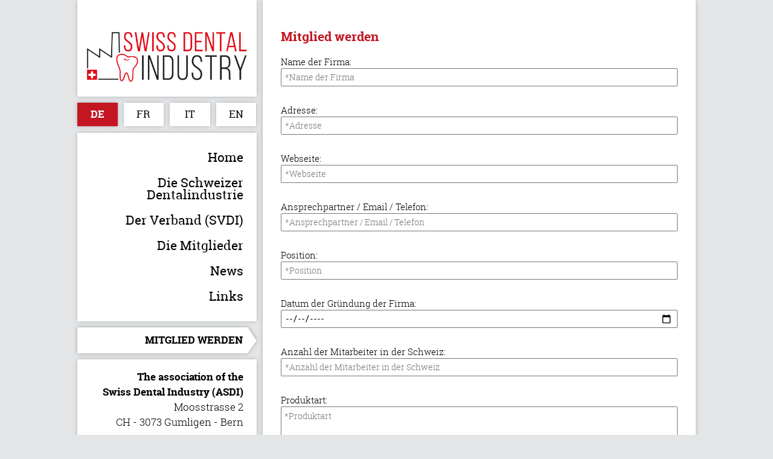

--- FILE ---
content_type: text/html; charset=UTF-8
request_url: https://swissdentalindustry.ch/de/become-a-member/
body_size: 11717
content:
<!DOCTYPE html>
<!--[if lt IE 7]>  <html class="no-js lt-ie9 lt-ie8 lt-ie7" lang="de-DE"> <![endif]-->
<!--[if IE 7]>     <html class="no-js lt-ie9 lt-ie8" lang="de-DE"> <![endif]-->
<!--[if IE 8]>     <html class="no-js lt-ie9" lang="de-DE"> <![endif]-->
<!--[if gt IE 8]><!--> <html class="no-js" lang="de-DE"> <!--<![endif]-->
	<head>
		<meta charset="UTF-8">
		<meta http-equiv="X-UA-Compatible" content="IE=edge">
		<meta name="viewport" content="width=device-width, initial-scale=1.0, user-scalable=0">

		<link rel="profile" href="https://gmpg.org/xfn/11">
		<link rel="pingback" href="https://swissdentalindustry.ch/xmlrpc.php">

		<!--wordpress head-->
		<meta name='robots' content='index, follow, max-image-preview:large, max-snippet:-1, max-video-preview:-1' />
	<style>img:is([sizes="auto" i], [sizes^="auto," i]) { contain-intrinsic-size: 3000px 1500px }</style>
	<link rel="alternate" href="https://swissdentalindustry.ch/de/become-a-member/" hreflang="de" />
<link rel="alternate" href="https://swissdentalindustry.ch/fr/devenir-membre/" hreflang="fr" />
<link rel="alternate" href="https://swissdentalindustry.ch/it/diventare-membro/" hreflang="it" />
<link rel="alternate" href="https://swissdentalindustry.ch/en/become-a-member-2/" hreflang="en" />

	<!-- This site is optimized with the Yoast SEO plugin v26.2 - https://yoast.com/wordpress/plugins/seo/ -->
	<title>Mitglied werden - Swiss Dental Industry</title>
	<link rel="canonical" href="https://swissdentalindustry.ch/de/become-a-member/" />
	<meta property="og:locale" content="de_DE" />
	<meta property="og:locale:alternate" content="fr_FR" />
	<meta property="og:locale:alternate" content="it_IT" />
	<meta property="og:locale:alternate" content="en_US" />
	<meta property="og:type" content="article" />
	<meta property="og:title" content="Mitglied werden - Swiss Dental Industry" />
	<meta property="og:url" content="https://swissdentalindustry.ch/de/become-a-member/" />
	<meta property="og:site_name" content="Swiss Dental Industry" />
	<meta property="article:modified_time" content="2017-05-08T08:36:50+00:00" />
	<meta name="twitter:card" content="summary_large_image" />
	<script type="application/ld+json" class="yoast-schema-graph">{"@context":"https://schema.org","@graph":[{"@type":"WebPage","@id":"https://swissdentalindustry.ch/de/become-a-member/","url":"https://swissdentalindustry.ch/de/become-a-member/","name":"Mitglied werden - Swiss Dental Industry","isPartOf":{"@id":"https://swissdentalindustry.ch/de/#website"},"datePublished":"2017-05-08T06:55:04+00:00","dateModified":"2017-05-08T08:36:50+00:00","breadcrumb":{"@id":"https://swissdentalindustry.ch/de/become-a-member/#breadcrumb"},"inLanguage":"de","potentialAction":[{"@type":"ReadAction","target":["https://swissdentalindustry.ch/de/become-a-member/"]}]},{"@type":"BreadcrumbList","@id":"https://swissdentalindustry.ch/de/become-a-member/#breadcrumb","itemListElement":[{"@type":"ListItem","position":1,"name":"Accueil","item":"https://swissdentalindustry.ch/de/"},{"@type":"ListItem","position":2,"name":"Mitglied werden"}]},{"@type":"WebSite","@id":"https://swissdentalindustry.ch/de/#website","url":"https://swissdentalindustry.ch/de/","name":"Swiss Dental Industry","description":"","potentialAction":[{"@type":"SearchAction","target":{"@type":"EntryPoint","urlTemplate":"https://swissdentalindustry.ch/de/?s={search_term_string}"},"query-input":{"@type":"PropertyValueSpecification","valueRequired":true,"valueName":"search_term_string"}}],"inLanguage":"de"}]}</script>
	<!-- / Yoast SEO plugin. -->


<link rel='dns-prefetch' href='//mypopups.com' />
<link rel="alternate" type="application/rss+xml" title="Swiss Dental Industry &raquo; Feed" href="https://swissdentalindustry.ch/de/feed/" />
<link rel="alternate" type="application/rss+xml" title="Swiss Dental Industry &raquo; Kommentar-Feed" href="https://swissdentalindustry.ch/de/comments/feed/" />
		<!-- This site uses the Google Analytics by MonsterInsights plugin v9.9.0 - Using Analytics tracking - https://www.monsterinsights.com/ -->
							<script src="//www.googletagmanager.com/gtag/js?id=G-PQW3VTJJMY"  data-cfasync="false" data-wpfc-render="false" type="text/javascript" async></script>
			<script data-cfasync="false" data-wpfc-render="false" type="text/javascript">
				var mi_version = '9.9.0';
				var mi_track_user = true;
				var mi_no_track_reason = '';
								var MonsterInsightsDefaultLocations = {"page_location":"https:\/\/swissdentalindustry.ch\/de\/become-a-member\/"};
								if ( typeof MonsterInsightsPrivacyGuardFilter === 'function' ) {
					var MonsterInsightsLocations = (typeof MonsterInsightsExcludeQuery === 'object') ? MonsterInsightsPrivacyGuardFilter( MonsterInsightsExcludeQuery ) : MonsterInsightsPrivacyGuardFilter( MonsterInsightsDefaultLocations );
				} else {
					var MonsterInsightsLocations = (typeof MonsterInsightsExcludeQuery === 'object') ? MonsterInsightsExcludeQuery : MonsterInsightsDefaultLocations;
				}

								var disableStrs = [
										'ga-disable-G-PQW3VTJJMY',
									];

				/* Function to detect opted out users */
				function __gtagTrackerIsOptedOut() {
					for (var index = 0; index < disableStrs.length; index++) {
						if (document.cookie.indexOf(disableStrs[index] + '=true') > -1) {
							return true;
						}
					}

					return false;
				}

				/* Disable tracking if the opt-out cookie exists. */
				if (__gtagTrackerIsOptedOut()) {
					for (var index = 0; index < disableStrs.length; index++) {
						window[disableStrs[index]] = true;
					}
				}

				/* Opt-out function */
				function __gtagTrackerOptout() {
					for (var index = 0; index < disableStrs.length; index++) {
						document.cookie = disableStrs[index] + '=true; expires=Thu, 31 Dec 2099 23:59:59 UTC; path=/';
						window[disableStrs[index]] = true;
					}
				}

				if ('undefined' === typeof gaOptout) {
					function gaOptout() {
						__gtagTrackerOptout();
					}
				}
								window.dataLayer = window.dataLayer || [];

				window.MonsterInsightsDualTracker = {
					helpers: {},
					trackers: {},
				};
				if (mi_track_user) {
					function __gtagDataLayer() {
						dataLayer.push(arguments);
					}

					function __gtagTracker(type, name, parameters) {
						if (!parameters) {
							parameters = {};
						}

						if (parameters.send_to) {
							__gtagDataLayer.apply(null, arguments);
							return;
						}

						if (type === 'event') {
														parameters.send_to = monsterinsights_frontend.v4_id;
							var hookName = name;
							if (typeof parameters['event_category'] !== 'undefined') {
								hookName = parameters['event_category'] + ':' + name;
							}

							if (typeof MonsterInsightsDualTracker.trackers[hookName] !== 'undefined') {
								MonsterInsightsDualTracker.trackers[hookName](parameters);
							} else {
								__gtagDataLayer('event', name, parameters);
							}
							
						} else {
							__gtagDataLayer.apply(null, arguments);
						}
					}

					__gtagTracker('js', new Date());
					__gtagTracker('set', {
						'developer_id.dZGIzZG': true,
											});
					if ( MonsterInsightsLocations.page_location ) {
						__gtagTracker('set', MonsterInsightsLocations);
					}
										__gtagTracker('config', 'G-PQW3VTJJMY', {"forceSSL":"true","link_attribution":"true"} );
										window.gtag = __gtagTracker;										(function () {
						/* https://developers.google.com/analytics/devguides/collection/analyticsjs/ */
						/* ga and __gaTracker compatibility shim. */
						var noopfn = function () {
							return null;
						};
						var newtracker = function () {
							return new Tracker();
						};
						var Tracker = function () {
							return null;
						};
						var p = Tracker.prototype;
						p.get = noopfn;
						p.set = noopfn;
						p.send = function () {
							var args = Array.prototype.slice.call(arguments);
							args.unshift('send');
							__gaTracker.apply(null, args);
						};
						var __gaTracker = function () {
							var len = arguments.length;
							if (len === 0) {
								return;
							}
							var f = arguments[len - 1];
							if (typeof f !== 'object' || f === null || typeof f.hitCallback !== 'function') {
								if ('send' === arguments[0]) {
									var hitConverted, hitObject = false, action;
									if ('event' === arguments[1]) {
										if ('undefined' !== typeof arguments[3]) {
											hitObject = {
												'eventAction': arguments[3],
												'eventCategory': arguments[2],
												'eventLabel': arguments[4],
												'value': arguments[5] ? arguments[5] : 1,
											}
										}
									}
									if ('pageview' === arguments[1]) {
										if ('undefined' !== typeof arguments[2]) {
											hitObject = {
												'eventAction': 'page_view',
												'page_path': arguments[2],
											}
										}
									}
									if (typeof arguments[2] === 'object') {
										hitObject = arguments[2];
									}
									if (typeof arguments[5] === 'object') {
										Object.assign(hitObject, arguments[5]);
									}
									if ('undefined' !== typeof arguments[1].hitType) {
										hitObject = arguments[1];
										if ('pageview' === hitObject.hitType) {
											hitObject.eventAction = 'page_view';
										}
									}
									if (hitObject) {
										action = 'timing' === arguments[1].hitType ? 'timing_complete' : hitObject.eventAction;
										hitConverted = mapArgs(hitObject);
										__gtagTracker('event', action, hitConverted);
									}
								}
								return;
							}

							function mapArgs(args) {
								var arg, hit = {};
								var gaMap = {
									'eventCategory': 'event_category',
									'eventAction': 'event_action',
									'eventLabel': 'event_label',
									'eventValue': 'event_value',
									'nonInteraction': 'non_interaction',
									'timingCategory': 'event_category',
									'timingVar': 'name',
									'timingValue': 'value',
									'timingLabel': 'event_label',
									'page': 'page_path',
									'location': 'page_location',
									'title': 'page_title',
									'referrer' : 'page_referrer',
								};
								for (arg in args) {
																		if (!(!args.hasOwnProperty(arg) || !gaMap.hasOwnProperty(arg))) {
										hit[gaMap[arg]] = args[arg];
									} else {
										hit[arg] = args[arg];
									}
								}
								return hit;
							}

							try {
								f.hitCallback();
							} catch (ex) {
							}
						};
						__gaTracker.create = newtracker;
						__gaTracker.getByName = newtracker;
						__gaTracker.getAll = function () {
							return [];
						};
						__gaTracker.remove = noopfn;
						__gaTracker.loaded = true;
						window['__gaTracker'] = __gaTracker;
					})();
									} else {
										console.log("");
					(function () {
						function __gtagTracker() {
							return null;
						}

						window['__gtagTracker'] = __gtagTracker;
						window['gtag'] = __gtagTracker;
					})();
									}
			</script>
			
							<!-- / Google Analytics by MonsterInsights -->
		<script type="text/javascript">
/* <![CDATA[ */
window._wpemojiSettings = {"baseUrl":"https:\/\/s.w.org\/images\/core\/emoji\/16.0.1\/72x72\/","ext":".png","svgUrl":"https:\/\/s.w.org\/images\/core\/emoji\/16.0.1\/svg\/","svgExt":".svg","source":{"concatemoji":"https:\/\/swissdentalindustry.ch\/wp-includes\/js\/wp-emoji-release.min.js?ver=6.8.3"}};
/*! This file is auto-generated */
!function(s,n){var o,i,e;function c(e){try{var t={supportTests:e,timestamp:(new Date).valueOf()};sessionStorage.setItem(o,JSON.stringify(t))}catch(e){}}function p(e,t,n){e.clearRect(0,0,e.canvas.width,e.canvas.height),e.fillText(t,0,0);var t=new Uint32Array(e.getImageData(0,0,e.canvas.width,e.canvas.height).data),a=(e.clearRect(0,0,e.canvas.width,e.canvas.height),e.fillText(n,0,0),new Uint32Array(e.getImageData(0,0,e.canvas.width,e.canvas.height).data));return t.every(function(e,t){return e===a[t]})}function u(e,t){e.clearRect(0,0,e.canvas.width,e.canvas.height),e.fillText(t,0,0);for(var n=e.getImageData(16,16,1,1),a=0;a<n.data.length;a++)if(0!==n.data[a])return!1;return!0}function f(e,t,n,a){switch(t){case"flag":return n(e,"\ud83c\udff3\ufe0f\u200d\u26a7\ufe0f","\ud83c\udff3\ufe0f\u200b\u26a7\ufe0f")?!1:!n(e,"\ud83c\udde8\ud83c\uddf6","\ud83c\udde8\u200b\ud83c\uddf6")&&!n(e,"\ud83c\udff4\udb40\udc67\udb40\udc62\udb40\udc65\udb40\udc6e\udb40\udc67\udb40\udc7f","\ud83c\udff4\u200b\udb40\udc67\u200b\udb40\udc62\u200b\udb40\udc65\u200b\udb40\udc6e\u200b\udb40\udc67\u200b\udb40\udc7f");case"emoji":return!a(e,"\ud83e\udedf")}return!1}function g(e,t,n,a){var r="undefined"!=typeof WorkerGlobalScope&&self instanceof WorkerGlobalScope?new OffscreenCanvas(300,150):s.createElement("canvas"),o=r.getContext("2d",{willReadFrequently:!0}),i=(o.textBaseline="top",o.font="600 32px Arial",{});return e.forEach(function(e){i[e]=t(o,e,n,a)}),i}function t(e){var t=s.createElement("script");t.src=e,t.defer=!0,s.head.appendChild(t)}"undefined"!=typeof Promise&&(o="wpEmojiSettingsSupports",i=["flag","emoji"],n.supports={everything:!0,everythingExceptFlag:!0},e=new Promise(function(e){s.addEventListener("DOMContentLoaded",e,{once:!0})}),new Promise(function(t){var n=function(){try{var e=JSON.parse(sessionStorage.getItem(o));if("object"==typeof e&&"number"==typeof e.timestamp&&(new Date).valueOf()<e.timestamp+604800&&"object"==typeof e.supportTests)return e.supportTests}catch(e){}return null}();if(!n){if("undefined"!=typeof Worker&&"undefined"!=typeof OffscreenCanvas&&"undefined"!=typeof URL&&URL.createObjectURL&&"undefined"!=typeof Blob)try{var e="postMessage("+g.toString()+"("+[JSON.stringify(i),f.toString(),p.toString(),u.toString()].join(",")+"));",a=new Blob([e],{type:"text/javascript"}),r=new Worker(URL.createObjectURL(a),{name:"wpTestEmojiSupports"});return void(r.onmessage=function(e){c(n=e.data),r.terminate(),t(n)})}catch(e){}c(n=g(i,f,p,u))}t(n)}).then(function(e){for(var t in e)n.supports[t]=e[t],n.supports.everything=n.supports.everything&&n.supports[t],"flag"!==t&&(n.supports.everythingExceptFlag=n.supports.everythingExceptFlag&&n.supports[t]);n.supports.everythingExceptFlag=n.supports.everythingExceptFlag&&!n.supports.flag,n.DOMReady=!1,n.readyCallback=function(){n.DOMReady=!0}}).then(function(){return e}).then(function(){var e;n.supports.everything||(n.readyCallback(),(e=n.source||{}).concatemoji?t(e.concatemoji):e.wpemoji&&e.twemoji&&(t(e.twemoji),t(e.wpemoji)))}))}((window,document),window._wpemojiSettings);
/* ]]> */
</script>
<style id='wp-emoji-styles-inline-css' type='text/css'>

	img.wp-smiley, img.emoji {
		display: inline !important;
		border: none !important;
		box-shadow: none !important;
		height: 1em !important;
		width: 1em !important;
		margin: 0 0.07em !important;
		vertical-align: -0.1em !important;
		background: none !important;
		padding: 0 !important;
	}
</style>
<link rel='stylesheet' id='wp-block-library-css' href='https://swissdentalindustry.ch/wp-includes/css/dist/block-library/style.min.css?ver=6.8.3' type='text/css' media='all' />
<style id='wp-block-library-theme-inline-css' type='text/css'>
.wp-block-audio :where(figcaption){color:#555;font-size:13px;text-align:center}.is-dark-theme .wp-block-audio :where(figcaption){color:#ffffffa6}.wp-block-audio{margin:0 0 1em}.wp-block-code{border:1px solid #ccc;border-radius:4px;font-family:Menlo,Consolas,monaco,monospace;padding:.8em 1em}.wp-block-embed :where(figcaption){color:#555;font-size:13px;text-align:center}.is-dark-theme .wp-block-embed :where(figcaption){color:#ffffffa6}.wp-block-embed{margin:0 0 1em}.blocks-gallery-caption{color:#555;font-size:13px;text-align:center}.is-dark-theme .blocks-gallery-caption{color:#ffffffa6}:root :where(.wp-block-image figcaption){color:#555;font-size:13px;text-align:center}.is-dark-theme :root :where(.wp-block-image figcaption){color:#ffffffa6}.wp-block-image{margin:0 0 1em}.wp-block-pullquote{border-bottom:4px solid;border-top:4px solid;color:currentColor;margin-bottom:1.75em}.wp-block-pullquote cite,.wp-block-pullquote footer,.wp-block-pullquote__citation{color:currentColor;font-size:.8125em;font-style:normal;text-transform:uppercase}.wp-block-quote{border-left:.25em solid;margin:0 0 1.75em;padding-left:1em}.wp-block-quote cite,.wp-block-quote footer{color:currentColor;font-size:.8125em;font-style:normal;position:relative}.wp-block-quote:where(.has-text-align-right){border-left:none;border-right:.25em solid;padding-left:0;padding-right:1em}.wp-block-quote:where(.has-text-align-center){border:none;padding-left:0}.wp-block-quote.is-large,.wp-block-quote.is-style-large,.wp-block-quote:where(.is-style-plain){border:none}.wp-block-search .wp-block-search__label{font-weight:700}.wp-block-search__button{border:1px solid #ccc;padding:.375em .625em}:where(.wp-block-group.has-background){padding:1.25em 2.375em}.wp-block-separator.has-css-opacity{opacity:.4}.wp-block-separator{border:none;border-bottom:2px solid;margin-left:auto;margin-right:auto}.wp-block-separator.has-alpha-channel-opacity{opacity:1}.wp-block-separator:not(.is-style-wide):not(.is-style-dots){width:100px}.wp-block-separator.has-background:not(.is-style-dots){border-bottom:none;height:1px}.wp-block-separator.has-background:not(.is-style-wide):not(.is-style-dots){height:2px}.wp-block-table{margin:0 0 1em}.wp-block-table td,.wp-block-table th{word-break:normal}.wp-block-table :where(figcaption){color:#555;font-size:13px;text-align:center}.is-dark-theme .wp-block-table :where(figcaption){color:#ffffffa6}.wp-block-video :where(figcaption){color:#555;font-size:13px;text-align:center}.is-dark-theme .wp-block-video :where(figcaption){color:#ffffffa6}.wp-block-video{margin:0 0 1em}:root :where(.wp-block-template-part.has-background){margin-bottom:0;margin-top:0;padding:1.25em 2.375em}
</style>
<style id='classic-theme-styles-inline-css' type='text/css'>
/*! This file is auto-generated */
.wp-block-button__link{color:#fff;background-color:#32373c;border-radius:9999px;box-shadow:none;text-decoration:none;padding:calc(.667em + 2px) calc(1.333em + 2px);font-size:1.125em}.wp-block-file__button{background:#32373c;color:#fff;text-decoration:none}
</style>
<style id='global-styles-inline-css' type='text/css'>
:root{--wp--preset--aspect-ratio--square: 1;--wp--preset--aspect-ratio--4-3: 4/3;--wp--preset--aspect-ratio--3-4: 3/4;--wp--preset--aspect-ratio--3-2: 3/2;--wp--preset--aspect-ratio--2-3: 2/3;--wp--preset--aspect-ratio--16-9: 16/9;--wp--preset--aspect-ratio--9-16: 9/16;--wp--preset--color--black: #000000;--wp--preset--color--cyan-bluish-gray: #abb8c3;--wp--preset--color--white: #ffffff;--wp--preset--color--pale-pink: #f78da7;--wp--preset--color--vivid-red: #cf2e2e;--wp--preset--color--luminous-vivid-orange: #ff6900;--wp--preset--color--luminous-vivid-amber: #fcb900;--wp--preset--color--light-green-cyan: #7bdcb5;--wp--preset--color--vivid-green-cyan: #00d084;--wp--preset--color--pale-cyan-blue: #8ed1fc;--wp--preset--color--vivid-cyan-blue: #0693e3;--wp--preset--color--vivid-purple: #9b51e0;--wp--preset--gradient--vivid-cyan-blue-to-vivid-purple: linear-gradient(135deg,rgba(6,147,227,1) 0%,rgb(155,81,224) 100%);--wp--preset--gradient--light-green-cyan-to-vivid-green-cyan: linear-gradient(135deg,rgb(122,220,180) 0%,rgb(0,208,130) 100%);--wp--preset--gradient--luminous-vivid-amber-to-luminous-vivid-orange: linear-gradient(135deg,rgba(252,185,0,1) 0%,rgba(255,105,0,1) 100%);--wp--preset--gradient--luminous-vivid-orange-to-vivid-red: linear-gradient(135deg,rgba(255,105,0,1) 0%,rgb(207,46,46) 100%);--wp--preset--gradient--very-light-gray-to-cyan-bluish-gray: linear-gradient(135deg,rgb(238,238,238) 0%,rgb(169,184,195) 100%);--wp--preset--gradient--cool-to-warm-spectrum: linear-gradient(135deg,rgb(74,234,220) 0%,rgb(151,120,209) 20%,rgb(207,42,186) 40%,rgb(238,44,130) 60%,rgb(251,105,98) 80%,rgb(254,248,76) 100%);--wp--preset--gradient--blush-light-purple: linear-gradient(135deg,rgb(255,206,236) 0%,rgb(152,150,240) 100%);--wp--preset--gradient--blush-bordeaux: linear-gradient(135deg,rgb(254,205,165) 0%,rgb(254,45,45) 50%,rgb(107,0,62) 100%);--wp--preset--gradient--luminous-dusk: linear-gradient(135deg,rgb(255,203,112) 0%,rgb(199,81,192) 50%,rgb(65,88,208) 100%);--wp--preset--gradient--pale-ocean: linear-gradient(135deg,rgb(255,245,203) 0%,rgb(182,227,212) 50%,rgb(51,167,181) 100%);--wp--preset--gradient--electric-grass: linear-gradient(135deg,rgb(202,248,128) 0%,rgb(113,206,126) 100%);--wp--preset--gradient--midnight: linear-gradient(135deg,rgb(2,3,129) 0%,rgb(40,116,252) 100%);--wp--preset--font-size--small: 13px;--wp--preset--font-size--medium: 20px;--wp--preset--font-size--large: 36px;--wp--preset--font-size--x-large: 42px;--wp--preset--spacing--20: 0.44rem;--wp--preset--spacing--30: 0.67rem;--wp--preset--spacing--40: 1rem;--wp--preset--spacing--50: 1.5rem;--wp--preset--spacing--60: 2.25rem;--wp--preset--spacing--70: 3.38rem;--wp--preset--spacing--80: 5.06rem;--wp--preset--shadow--natural: 6px 6px 9px rgba(0, 0, 0, 0.2);--wp--preset--shadow--deep: 12px 12px 50px rgba(0, 0, 0, 0.4);--wp--preset--shadow--sharp: 6px 6px 0px rgba(0, 0, 0, 0.2);--wp--preset--shadow--outlined: 6px 6px 0px -3px rgba(255, 255, 255, 1), 6px 6px rgba(0, 0, 0, 1);--wp--preset--shadow--crisp: 6px 6px 0px rgba(0, 0, 0, 1);}:where(.is-layout-flex){gap: 0.5em;}:where(.is-layout-grid){gap: 0.5em;}body .is-layout-flex{display: flex;}.is-layout-flex{flex-wrap: wrap;align-items: center;}.is-layout-flex > :is(*, div){margin: 0;}body .is-layout-grid{display: grid;}.is-layout-grid > :is(*, div){margin: 0;}:where(.wp-block-columns.is-layout-flex){gap: 2em;}:where(.wp-block-columns.is-layout-grid){gap: 2em;}:where(.wp-block-post-template.is-layout-flex){gap: 1.25em;}:where(.wp-block-post-template.is-layout-grid){gap: 1.25em;}.has-black-color{color: var(--wp--preset--color--black) !important;}.has-cyan-bluish-gray-color{color: var(--wp--preset--color--cyan-bluish-gray) !important;}.has-white-color{color: var(--wp--preset--color--white) !important;}.has-pale-pink-color{color: var(--wp--preset--color--pale-pink) !important;}.has-vivid-red-color{color: var(--wp--preset--color--vivid-red) !important;}.has-luminous-vivid-orange-color{color: var(--wp--preset--color--luminous-vivid-orange) !important;}.has-luminous-vivid-amber-color{color: var(--wp--preset--color--luminous-vivid-amber) !important;}.has-light-green-cyan-color{color: var(--wp--preset--color--light-green-cyan) !important;}.has-vivid-green-cyan-color{color: var(--wp--preset--color--vivid-green-cyan) !important;}.has-pale-cyan-blue-color{color: var(--wp--preset--color--pale-cyan-blue) !important;}.has-vivid-cyan-blue-color{color: var(--wp--preset--color--vivid-cyan-blue) !important;}.has-vivid-purple-color{color: var(--wp--preset--color--vivid-purple) !important;}.has-black-background-color{background-color: var(--wp--preset--color--black) !important;}.has-cyan-bluish-gray-background-color{background-color: var(--wp--preset--color--cyan-bluish-gray) !important;}.has-white-background-color{background-color: var(--wp--preset--color--white) !important;}.has-pale-pink-background-color{background-color: var(--wp--preset--color--pale-pink) !important;}.has-vivid-red-background-color{background-color: var(--wp--preset--color--vivid-red) !important;}.has-luminous-vivid-orange-background-color{background-color: var(--wp--preset--color--luminous-vivid-orange) !important;}.has-luminous-vivid-amber-background-color{background-color: var(--wp--preset--color--luminous-vivid-amber) !important;}.has-light-green-cyan-background-color{background-color: var(--wp--preset--color--light-green-cyan) !important;}.has-vivid-green-cyan-background-color{background-color: var(--wp--preset--color--vivid-green-cyan) !important;}.has-pale-cyan-blue-background-color{background-color: var(--wp--preset--color--pale-cyan-blue) !important;}.has-vivid-cyan-blue-background-color{background-color: var(--wp--preset--color--vivid-cyan-blue) !important;}.has-vivid-purple-background-color{background-color: var(--wp--preset--color--vivid-purple) !important;}.has-black-border-color{border-color: var(--wp--preset--color--black) !important;}.has-cyan-bluish-gray-border-color{border-color: var(--wp--preset--color--cyan-bluish-gray) !important;}.has-white-border-color{border-color: var(--wp--preset--color--white) !important;}.has-pale-pink-border-color{border-color: var(--wp--preset--color--pale-pink) !important;}.has-vivid-red-border-color{border-color: var(--wp--preset--color--vivid-red) !important;}.has-luminous-vivid-orange-border-color{border-color: var(--wp--preset--color--luminous-vivid-orange) !important;}.has-luminous-vivid-amber-border-color{border-color: var(--wp--preset--color--luminous-vivid-amber) !important;}.has-light-green-cyan-border-color{border-color: var(--wp--preset--color--light-green-cyan) !important;}.has-vivid-green-cyan-border-color{border-color: var(--wp--preset--color--vivid-green-cyan) !important;}.has-pale-cyan-blue-border-color{border-color: var(--wp--preset--color--pale-cyan-blue) !important;}.has-vivid-cyan-blue-border-color{border-color: var(--wp--preset--color--vivid-cyan-blue) !important;}.has-vivid-purple-border-color{border-color: var(--wp--preset--color--vivid-purple) !important;}.has-vivid-cyan-blue-to-vivid-purple-gradient-background{background: var(--wp--preset--gradient--vivid-cyan-blue-to-vivid-purple) !important;}.has-light-green-cyan-to-vivid-green-cyan-gradient-background{background: var(--wp--preset--gradient--light-green-cyan-to-vivid-green-cyan) !important;}.has-luminous-vivid-amber-to-luminous-vivid-orange-gradient-background{background: var(--wp--preset--gradient--luminous-vivid-amber-to-luminous-vivid-orange) !important;}.has-luminous-vivid-orange-to-vivid-red-gradient-background{background: var(--wp--preset--gradient--luminous-vivid-orange-to-vivid-red) !important;}.has-very-light-gray-to-cyan-bluish-gray-gradient-background{background: var(--wp--preset--gradient--very-light-gray-to-cyan-bluish-gray) !important;}.has-cool-to-warm-spectrum-gradient-background{background: var(--wp--preset--gradient--cool-to-warm-spectrum) !important;}.has-blush-light-purple-gradient-background{background: var(--wp--preset--gradient--blush-light-purple) !important;}.has-blush-bordeaux-gradient-background{background: var(--wp--preset--gradient--blush-bordeaux) !important;}.has-luminous-dusk-gradient-background{background: var(--wp--preset--gradient--luminous-dusk) !important;}.has-pale-ocean-gradient-background{background: var(--wp--preset--gradient--pale-ocean) !important;}.has-electric-grass-gradient-background{background: var(--wp--preset--gradient--electric-grass) !important;}.has-midnight-gradient-background{background: var(--wp--preset--gradient--midnight) !important;}.has-small-font-size{font-size: var(--wp--preset--font-size--small) !important;}.has-medium-font-size{font-size: var(--wp--preset--font-size--medium) !important;}.has-large-font-size{font-size: var(--wp--preset--font-size--large) !important;}.has-x-large-font-size{font-size: var(--wp--preset--font-size--x-large) !important;}
:where(.wp-block-post-template.is-layout-flex){gap: 1.25em;}:where(.wp-block-post-template.is-layout-grid){gap: 1.25em;}
:where(.wp-block-columns.is-layout-flex){gap: 2em;}:where(.wp-block-columns.is-layout-grid){gap: 2em;}
:root :where(.wp-block-pullquote){font-size: 1.5em;line-height: 1.6;}
</style>
<link rel='stylesheet' id='contact-form-7-css' href='https://swissdentalindustry.ch/wp-content/plugins/contact-form-7/includes/css/styles.css?ver=6.1.2' type='text/css' media='all' />
<link rel='stylesheet' id='bootstrap-basic-child-css' href='https://swissdentalindustry.ch/wp-content/themes/bootstrap-basic-child/css/main.css?ver=6.8.3' type='text/css' media='all' />
<link rel='stylesheet' id='bootstrap-style-css' href='https://swissdentalindustry.ch/wp-content/themes/bootstrap-basic/css/bootstrap.min.css?ver=3.4.1' type='text/css' media='all' />
<link rel='stylesheet' id='bootstrap-theme-style-css' href='https://swissdentalindustry.ch/wp-content/themes/bootstrap-basic/css/bootstrap-theme.min.css?ver=3.4.1' type='text/css' media='all' />
<link rel='stylesheet' id='fontawesome-style-css' href='https://swissdentalindustry.ch/wp-content/themes/bootstrap-basic/css/font-awesome.min.css?ver=4.7.0' type='text/css' media='all' />
<link rel='stylesheet' id='main-style-css' href='https://swissdentalindustry.ch/wp-content/themes/bootstrap-basic/css/main.css?ver=6.8.3' type='text/css' media='all' />
<link rel='stylesheet' id='bootstrap-basic-style-css' href='https://swissdentalindustry.ch/wp-content/themes/bootstrap-basic-child/style.css?ver=6.8.3' type='text/css' media='all' />
<link rel='stylesheet' id='dashicons-css' href='https://swissdentalindustry.ch/wp-includes/css/dashicons.min.css?ver=6.8.3' type='text/css' media='all' />
<link rel='stylesheet' id='thickbox-css' href='https://swissdentalindustry.ch/wp-includes/js/thickbox/thickbox.css?ver=6.8.3' type='text/css' media='all' />
<link rel='stylesheet' id='swissdental-members-jscrollpane-css' href='https://swissdentalindustry.ch/wp-content/plugins/site-widgets/the-widgets/swissdental-members/lib/jscrollpane/jquery.jscrollpane.css?ver=6.8.3' type='text/css' media='all' />
<link rel='stylesheet' id='swissdental-members-css' href='https://swissdentalindustry.ch/wp-content/plugins/site-widgets/the-widgets/swissdental-members/css/swissdental-members.css?ver=6.8.3' type='text/css' media='all' />
<script type="text/javascript" src="https://swissdentalindustry.ch/wp-content/plugins/google-analytics-for-wordpress/assets/js/frontend-gtag.min.js?ver=9.9.0" id="monsterinsights-frontend-script-js" async="async" data-wp-strategy="async"></script>
<script data-cfasync="false" data-wpfc-render="false" type="text/javascript" id='monsterinsights-frontend-script-js-extra'>/* <![CDATA[ */
var monsterinsights_frontend = {"js_events_tracking":"true","download_extensions":"doc,pdf,ppt,zip,xls,docx,pptx,xlsx","inbound_paths":"[{\"path\":\"\\\/go\\\/\",\"label\":\"affiliate\"},{\"path\":\"\\\/recommend\\\/\",\"label\":\"affiliate\"}]","home_url":"https:\/\/swissdentalindustry.ch","hash_tracking":"false","v4_id":"G-PQW3VTJJMY"};/* ]]> */
</script>
<script type="text/javascript" src="https://swissdentalindustry.ch/wp-includes/js/jquery/jquery.min.js?ver=3.7.1" id="jquery-core-js"></script>
<script type="text/javascript" src="https://swissdentalindustry.ch/wp-includes/js/jquery/jquery-migrate.min.js?ver=3.4.1" id="jquery-migrate-js"></script>
<script type="text/javascript" src="https://swissdentalindustry.ch/wp-content/mu-plugins/site-api/adder-button.js?ver=6.8.3" id="site-api-adder-button-js"></script>
<script type="text/javascript" src="https://swissdentalindustry.ch/wp-content/mu-plugins/site-api/htmlizer.js?ver=6.8.3" id="site-api-htmlizer-js"></script>
<script type="text/javascript" src="https://swissdentalindustry.ch/wp-content/mu-plugins/site-api/upload-button.js?ver=6.8.3" id="site-api-upload-button-js"></script>
<script type="text/javascript" src="https://swissdentalindustry.ch/wp-content/plugins/site-widgets/the-widgets/site-menu/js/site-menu.js?ver=6.8.3" id="site-menu-js"></script>
<script type="text/javascript" src="https://swissdentalindustry.ch/wp-content/plugins/site-widgets/the-widgets/swissdental-home-footer/js/swissdental-home-footer.js?ver=6.8.3" id="swissdental-home-footer-js"></script>
<script type="text/javascript" src="https://swissdentalindustry.ch/wp-content/plugins/site-widgets/the-widgets/swissdental-members/js/jquery.mousewheel.js?ver=6.8.3" id="swissdental-members-mousewheel-js"></script>
<script type="text/javascript" src="https://swissdentalindustry.ch/wp-content/plugins/site-widgets/the-widgets/swissdental-members/lib/jscrollpane/jquery.jscrollpane.min.js?ver=6.8.3" id="swissdental-members-jscrollpane-js"></script>
<script type="text/javascript" src="https://swissdentalindustry.ch/wp-content/plugins/site-widgets/the-widgets/swissdental-members/lib/fancybox/jquery.fancybox.js?ver=6.8.3" id="swissdental-members-fancybox-js"></script>
<script type="text/javascript" id="swissdental-members-js-extra">
/* <![CDATA[ */
var swissdentalMembers = {"ajaxUrl":"https:\/\/swissdentalindustry.ch\/wp-admin\/admin-ajax.php","memberIdPassed":null};
/* ]]> */
</script>
<script type="text/javascript" src="https://swissdentalindustry.ch/wp-content/plugins/site-widgets/the-widgets/swissdental-members/js/swissdental-members.js?ver=6.8.3" id="swissdental-members-js"></script>
<script type="text/javascript" src="https://swissdentalindustry.ch/wp-content/plugins/site-widgets/the-widgets/swissdental-members/js/masonry.pkgd.min.js?ver=6.8.3" id="masonry-script-js"></script>
<script type="text/javascript" src="https://swissdentalindustry.ch/wp-content/plugins/site-widgets/the-widgets/swissdental-members/js/imagesloaded.pkgd.min.js?ver=6.8.3" id="masonry-script-images-js"></script>
<script type="text/javascript" src="https://swissdentalindustry.ch/wp-content/plugins/site-widgets/the-widgets/swissdental-pages/js/swissdental-pages-frontend.js?ver=6.8.3" id="swissdental-pages-js"></script>
<script type="text/javascript" src="https://mypopups.com/api/embed/element?sub=b5245576-094b-11f0-92c8-309c23ce08f7-lvmuhnptln&amp;ver=1.2.7" id="wp_mypopups-idscopy178460-js"></script>
<link rel="https://api.w.org/" href="https://swissdentalindustry.ch/wp-json/" /><link rel="alternate" title="JSON" type="application/json" href="https://swissdentalindustry.ch/wp-json/wp/v2/pages/246" /><link rel="EditURI" type="application/rsd+xml" title="RSD" href="https://swissdentalindustry.ch/xmlrpc.php?rsd" />
<link rel='shortlink' href='https://swissdentalindustry.ch/?p=246' />
<link rel="alternate" title="oEmbed (JSON)" type="application/json+oembed" href="https://swissdentalindustry.ch/wp-json/oembed/1.0/embed?url=https%3A%2F%2Fswissdentalindustry.ch%2Fde%2Fbecome-a-member%2F" />
<link rel="alternate" title="oEmbed (XML)" type="text/xml+oembed" href="https://swissdentalindustry.ch/wp-json/oembed/1.0/embed?url=https%3A%2F%2Fswissdentalindustry.ch%2Fde%2Fbecome-a-member%2F&#038;format=xml" />
<meta name="mpu-version" content="1.2.7" /><link rel="icon" href="https://swissdentalindustry.ch/wp-content/uploads/2017/03/swiss-dental-industry.png" sizes="32x32" />
<link rel="icon" href="https://swissdentalindustry.ch/wp-content/uploads/2017/03/swiss-dental-industry.png" sizes="192x192" />
<link rel="apple-touch-icon" href="https://swissdentalindustry.ch/wp-content/uploads/2017/03/swiss-dental-industry.png" />
<meta name="msapplication-TileImage" content="https://swissdentalindustry.ch/wp-content/uploads/2017/03/swiss-dental-industry.png" />
		<style type="text/css" id="wp-custom-css">
			/*
You can add your own CSS here.

Click the help icon above to learn more.
*/

body {
	font-family: 'Roboto Slab';
}

.news > .image {
    background-image: url("../wp-content/uploads/2017/02/iStock-500391860.jpg");
    background-size: cover;
}

.swissdental-news .news .left {
	display: none!important;
	visibility: hidden!important;
}
.news-link{
	display:none;
}		</style>
			</head>
	<body data-rsssl=1 class="wp-singular page-template-default page page-id-246 wp-embed-responsive wp-theme-bootstrap-basic wp-child-theme-bootstrap-basic-child">
		<!--[if lt IE 8]>
			<p class="ancient-browser-alert">You are using an <strong>outdated</strong> browser. Please <a href="http://browsehappy.com/" target="_blank">upgrade your browser</a>.</p>
		<![endif]-->


		<div class="container page-container">
			
						<header class="site-header">
				<div class="site-logo">
	<a href="https://swissdentalindustry.ch/de/">
		<img src="https://swissdentalindustry.ch/wp-content/uploads/2021/07/logonew-1.png"/>
	</a>
</div>
		<div class="site-language-switcher">
	<ul>	<li class="lang-item lang-item-2 lang-item-de current-lang lang-item-first"><a lang="de-DE" hreflang="de-DE" href="https://swissdentalindustry.ch/de/become-a-member/" aria-current="true">DE</a></li>
	<li class="lang-item lang-item-5 lang-item-fr"><a lang="fr-FR" hreflang="fr-FR" href="https://swissdentalindustry.ch/fr/devenir-membre/">FR</a></li>
	<li class="lang-item lang-item-9 lang-item-it"><a lang="it-IT" hreflang="it-IT" href="https://swissdentalindustry.ch/it/diventare-membro/">IT</a></li>
	<li class="lang-item lang-item-13 lang-item-en"><a lang="en-US" hreflang="en-US" href="https://swissdentalindustry.ch/en/become-a-member-2/">EN</a></li>
</ul></div>
		<div class="site-menu">
	<div class="menu-toggler">
		<span class="icon"></span>
	</div>

	<div class="menu 27"><ul id="menu-main-menu-de" class="menu"><li id="menu-item-265" class="menu-item menu-item-type-post_type menu-item-object-page menu-item-home menu-item-265"><a href="https://swissdentalindustry.ch/de/" title="Home">Home</a></li>
<li id="menu-item-264" class="menu-item menu-item-type-post_type menu-item-object-page menu-item-264"><a href="https://swissdentalindustry.ch/de/die-schweizer-dentalindustrie/" title="Die Schweizer Dentalindustrie">Die Schweizer Dentalindustrie</a></li>
<li id="menu-item-263" class="menu-item menu-item-type-post_type menu-item-object-page menu-item-263"><a href="https://swissdentalindustry.ch/de/der-verband-svdi/" title="Der Verband (SVDI)">Der Verband (SVDI)</a></li>
<li id="menu-item-1604" class="menu-item menu-item-type-post_type menu-item-object-page menu-item-1604"><a href="https://swissdentalindustry.ch/de/die-mitglieder/" title="Die Mitglieder">Die Mitglieder</a></li>
<li id="menu-item-260" class="menu-item menu-item-type-post_type menu-item-object-page menu-item-260"><a href="https://swissdentalindustry.ch/de/news-exhibitions-2/" title="News">News</a></li>
<li id="menu-item-262" class="menu-item menu-item-type-post_type menu-item-object-page menu-item-262"><a href="https://swissdentalindustry.ch/de/links/" title="Links">Links</a></li>
</ul></div><div class="menu 31"><ul id="menu-mitglied-werden-de" class="menu"><li id="menu-item-274" class="devenir-membre menu-item menu-item-type-post_type menu-item-object-page current-menu-item page_item page-item-246 current_page_item menu-item-274 active"><a href="https://swissdentalindustry.ch/de/become-a-member/" aria-current="page" title="Mitglied werden">Mitglied werden</a></li>
</ul></div></div>
		<div class="footer">
		<p>The association of the<br/>Swiss Dental Industry (ASDI)</p><p>Moosstrasse 2</p><p>CH - 3073 Gumligen - Bern</p><p class="email">
<a href="mailto:info@swissdentalindustry.ch">info@swissdentalindustry.ch</a>
</p></div>
		<li id="block-7" class="widget widget_block"><a href="https://swissdentalindustry.ch/wp-content/uploads/2025/03/Swiss-dental-industry_A4_OK-1.pdf" target="_blank">Visit our members during the IDS 2025</a></li>
			</header>
			
			<div id="content" class="site-content">

<div class="12 content-area" id="main-column">
	<main id="main" class="site-main" role="main">
		<div class="site-logo">
	<a href="https://swissdentalindustry.ch/de/">
		<img src="https://swissdentalindustry.ch/wp-content/uploads/2021/07/logonew-1.png"/>
	</a>
</div>
		<article id="post-246" class="post-246 page type-page status-publish hentry">
	<header class="entry-header">
				<h1 class="entry-title">Mitglied werden</h1>
	</header><!-- .entry-header -->

	<div class="entry-content">
		
<div class="wpcf7 no-js" id="wpcf7-f296-p246-o1" lang="en-US" dir="ltr" data-wpcf7-id="296">
<div class="screen-reader-response"><p role="status" aria-live="polite" aria-atomic="true"></p> <ul></ul></div>
<form action="/de/become-a-member/#wpcf7-f296-p246-o1" method="post" class="wpcf7-form init" aria-label="Contact form" novalidate="novalidate" data-status="init">
<fieldset class="hidden-fields-container"><input type="hidden" name="_wpcf7" value="296" /><input type="hidden" name="_wpcf7_version" value="6.1.2" /><input type="hidden" name="_wpcf7_locale" value="en_US" /><input type="hidden" name="_wpcf7_unit_tag" value="wpcf7-f296-p246-o1" /><input type="hidden" name="_wpcf7_container_post" value="246" /><input type="hidden" name="_wpcf7_posted_data_hash" value="" /><input type="hidden" name="_wpcf7_recaptcha_response" value="" />
</fieldset>
<p>Name der Firma: <span class="wpcf7-form-control-wrap" data-name="enterpriseName"><input size="40" maxlength="400" class="wpcf7-form-control wpcf7-text wpcf7-validates-as-required" aria-required="true" aria-invalid="false" placeholder="*Name der Firma" value="" type="text" name="enterpriseName" /></span>
</p>
<p>Adresse: <span class="wpcf7-form-control-wrap" data-name="address"><input size="40" maxlength="400" class="wpcf7-form-control wpcf7-text wpcf7-validates-as-required" aria-required="true" aria-invalid="false" placeholder="*Adresse" value="" type="text" name="address" /></span>
</p>
<p>Webseite: <span class="wpcf7-form-control-wrap" data-name="website"><input size="40" maxlength="400" class="wpcf7-form-control wpcf7-url wpcf7-validates-as-required wpcf7-text wpcf7-validates-as-url" aria-required="true" aria-invalid="false" placeholder="*Webseite" value="" type="url" name="website" /></span>
</p>
<p>Ansprechpartner / Email / Telefon: <span class="wpcf7-form-control-wrap" data-name="contactInfo"><input size="40" maxlength="400" class="wpcf7-form-control wpcf7-text wpcf7-validates-as-required" aria-required="true" aria-invalid="false" placeholder="*Ansprechpartner / Email / Telefon" value="" type="text" name="contactInfo" /></span>
</p>
<p>Position: <span class="wpcf7-form-control-wrap" data-name="position"><input size="40" maxlength="400" class="wpcf7-form-control wpcf7-text wpcf7-validates-as-required" aria-required="true" aria-invalid="false" placeholder="*Position" value="" type="text" name="position" /></span>
</p>
<p>Datum der Gründung der Firma: <span class="wpcf7-form-control-wrap" data-name="dateCompanyCreated"><input class="wpcf7-form-control wpcf7-date wpcf7-validates-as-required wpcf7-validates-as-date" aria-required="true" aria-invalid="false" value="" type="date" name="dateCompanyCreated" /></span>
</p>
<p>Anzahl der Mitarbeiter in der Schweiz: <span class="wpcf7-form-control-wrap" data-name="numberEmployees"><input class="wpcf7-form-control wpcf7-number wpcf7-validates-as-required wpcf7-validates-as-number" aria-required="true" aria-invalid="false" placeholder="*Anzahl der Mitarbeiter in der Schweiz" value="" type="number" name="numberEmployees" /></span>
</p>
<p>Produktart: <span class="wpcf7-form-control-wrap" data-name="productType"><textarea cols="40" rows="10" maxlength="2000" class="wpcf7-form-control wpcf7-textarea wpcf7-validates-as-required" aria-required="true" aria-invalid="false" placeholder="*Produktart" name="productType"></textarea></span>
</p>
<p>Beschreibung der Produktionstätigkeit (interne Produktion vs. Outsourcing): <span class="wpcf7-form-control-wrap" data-name="activityDescription"><textarea cols="40" rows="10" maxlength="2000" class="wpcf7-form-control wpcf7-textarea wpcf7-validates-as-required" aria-required="true" aria-invalid="false" placeholder="*Beschreibung der Produktionstätigkeit (interne Produktion vs. Outsourcing)" name="activityDescription"></textarea></span>
</p>
<p>Anteil der Produktion in der Schweiz: <span class="wpcf7-form-control-wrap" data-name="ratioProduction"><input size="40" maxlength="400" class="wpcf7-form-control wpcf7-text wpcf7-validates-as-required" aria-required="true" aria-invalid="false" placeholder="*Anteil der Produktion in der Schweiz" value="" type="text" name="ratioProduction" /></span>
</p>
<p>Anteil der Exportverkäufe: <span class="wpcf7-form-control-wrap" data-name="ratioSaleExport"><input size="40" maxlength="400" class="wpcf7-form-control wpcf7-text wpcf7-validates-as-required" aria-required="true" aria-invalid="false" placeholder="*Anteil der Exportverkäufe" value="" type="text" name="ratioSaleExport" /></span>
</p>
<p class="champs-obligatoire">*Benötigte Felder
</p>
<p class="bouton"><input class="wpcf7-form-control wpcf7-submit has-spinner" type="submit" value="Senden" />
</p><div class="wpcf7-response-output" aria-hidden="true"></div>
</form>
</div>

 
		<div class="clearfix"></div>
			</div><!-- .entry-content -->
	
	<footer class="entry-meta">
		 
	</footer>
</article><!-- #post-## --><div class="footer">
		<p>The association of the<br/>Swiss Dental Industry (ASDI)</p><p>Moosstrasse 2</p><p>CH - 3073 Gumligen - Bern</p><p class="email">
<a href="mailto:info@swissdentalindustry.ch">info@swissdentalindustry.ch</a>
</p></div>
			</main>
</div>


			</div><!--.site-content-->

					</div><!--.container page-container-->


		<!--wordpress footer-->
		<script type="speculationrules">
{"prefetch":[{"source":"document","where":{"and":[{"href_matches":"\/*"},{"not":{"href_matches":["\/wp-*.php","\/wp-admin\/*","\/wp-content\/uploads\/*","\/wp-content\/*","\/wp-content\/plugins\/*","\/wp-content\/themes\/bootstrap-basic-child\/*","\/wp-content\/themes\/bootstrap-basic\/*","\/*\\?(.+)"]}},{"not":{"selector_matches":"a[rel~=\"nofollow\"]"}},{"not":{"selector_matches":".no-prefetch, .no-prefetch a"}}]},"eagerness":"conservative"}]}
</script>
<script type="text/javascript" src="https://swissdentalindustry.ch/wp-includes/js/dist/hooks.min.js?ver=4d63a3d491d11ffd8ac6" id="wp-hooks-js"></script>
<script type="text/javascript" src="https://swissdentalindustry.ch/wp-includes/js/dist/i18n.min.js?ver=5e580eb46a90c2b997e6" id="wp-i18n-js"></script>
<script type="text/javascript" id="wp-i18n-js-after">
/* <![CDATA[ */
wp.i18n.setLocaleData( { 'text direction\u0004ltr': [ 'ltr' ] } );
/* ]]> */
</script>
<script type="text/javascript" src="https://swissdentalindustry.ch/wp-content/plugins/contact-form-7/includes/swv/js/index.js?ver=6.1.2" id="swv-js"></script>
<script type="text/javascript" id="contact-form-7-js-translations">
/* <![CDATA[ */
( function( domain, translations ) {
	var localeData = translations.locale_data[ domain ] || translations.locale_data.messages;
	localeData[""].domain = domain;
	wp.i18n.setLocaleData( localeData, domain );
} )( "contact-form-7", {"translation-revision-date":"2025-10-26 03:28:49+0000","generator":"GlotPress\/4.0.3","domain":"messages","locale_data":{"messages":{"":{"domain":"messages","plural-forms":"nplurals=2; plural=n != 1;","lang":"de"},"This contact form is placed in the wrong place.":["Dieses Kontaktformular wurde an der falschen Stelle platziert."],"Error:":["Fehler:"]}},"comment":{"reference":"includes\/js\/index.js"}} );
/* ]]> */
</script>
<script type="text/javascript" id="contact-form-7-js-before">
/* <![CDATA[ */
var wpcf7 = {
    "api": {
        "root": "https:\/\/swissdentalindustry.ch\/wp-json\/",
        "namespace": "contact-form-7\/v1"
    }
};
/* ]]> */
</script>
<script type="text/javascript" src="https://swissdentalindustry.ch/wp-content/plugins/contact-form-7/includes/js/index.js?ver=6.1.2" id="contact-form-7-js"></script>
<script type="text/javascript" src="https://swissdentalindustry.ch/wp-content/themes/bootstrap-basic/js/vendor/modernizr.min.js?ver=3.6.0-20190314" id="modernizr-script-js"></script>
<!--[if lt IE 9]>
<script type="text/javascript" src="https://swissdentalindustry.ch/wp-content/themes/bootstrap-basic/js/vendor/respond.min.js?ver=1.4.2" id="respond-script-js"></script>
<![endif]-->
<!--[if lte IE 9]>
<script type="text/javascript" src="https://swissdentalindustry.ch/wp-content/themes/bootstrap-basic/js/vendor/html5shiv.min.js?ver=3.7.3" id="html5-shiv-script-js"></script>
<![endif]-->
<script type="text/javascript" src="https://swissdentalindustry.ch/wp-content/themes/bootstrap-basic/js/vendor/bootstrap.min.js?ver=3.4.1" id="bootstrap-script-js"></script>
<script type="text/javascript" src="https://swissdentalindustry.ch/wp-content/themes/bootstrap-basic/js/main.js?ver=6.8.3" id="main-script-js"></script>
<script type="text/javascript" id="thickbox-js-extra">
/* <![CDATA[ */
var thickboxL10n = {"next":"N\u00e4chste >","prev":"< Vorherige","image":"Bild","of":"von","close":"Schlie\u00dfen","noiframes":"Diese Funktion erfordert iframes. Du hast jedoch iframes deaktiviert oder dein Browser unterst\u00fctzt diese nicht.","loadingAnimation":"https:\/\/swissdentalindustry.ch\/wp-includes\/js\/thickbox\/loadingAnimation.gif"};
/* ]]> */
</script>
<script type="text/javascript" src="https://swissdentalindustry.ch/wp-includes/js/thickbox/thickbox.js?ver=3.1-20121105" id="thickbox-js"></script>
<script type="text/javascript" src="https://swissdentalindustry.ch/wp-includes/js/underscore.min.js?ver=1.13.7" id="underscore-js"></script>
<script type="text/javascript" src="https://swissdentalindustry.ch/wp-includes/js/shortcode.min.js?ver=6.8.3" id="shortcode-js"></script>
<script type="text/javascript" src="https://swissdentalindustry.ch/wp-admin/js/media-upload.min.js?ver=6.8.3" id="media-upload-js"></script>
<script type="text/javascript" src="https://www.google.com/recaptcha/api.js?render=6LefrdUiAAAAAJ2ghzijCD_JfMddoVIUIb9e9-Mp&amp;ver=3.0" id="google-recaptcha-js"></script>
<script type="text/javascript" src="https://swissdentalindustry.ch/wp-includes/js/dist/vendor/wp-polyfill.min.js?ver=3.15.0" id="wp-polyfill-js"></script>
<script type="text/javascript" id="wpcf7-recaptcha-js-before">
/* <![CDATA[ */
var wpcf7_recaptcha = {
    "sitekey": "6LefrdUiAAAAAJ2ghzijCD_JfMddoVIUIb9e9-Mp",
    "actions": {
        "homepage": "homepage",
        "contactform": "contactform"
    }
};
/* ]]> */
</script>
<script type="text/javascript" src="https://swissdentalindustry.ch/wp-content/plugins/contact-form-7/modules/recaptcha/index.js?ver=6.1.2" id="wpcf7-recaptcha-js"></script>
 
	</body>
</html> 

--- FILE ---
content_type: text/css
request_url: https://swissdentalindustry.ch/wp-content/themes/bootstrap-basic-child/css/main.css?ver=6.8.3
body_size: 8924
content:
/*boostrap responsive size:*/
@font-face {
  font-family: 'RobotoSlabLight';
  src: url("../fonts/RobotoSlab-Light.eot");
  src: url("../fonts/RobotoSlab-Light.eot?#iefix") format("embedded-opentype"), url("../fonts/RobotoSlab-Light.woff") format("woff"), url("../fonts/RobotoSlab-Light.ttf") format("truetype"), url("../fonts/RobotoSlab-Light.svg#RobotoSlab") format("svg");
  font-weight: 300;
  font-style: normal; }
@font-face {
  font-family: 'RobotoSlabRegular400';
  src: url("../fonts/RobotoSlab-Regular.eot");
  src: url("../fonts/RobotoSlab-Regular.eot?#iefix") format("embedded-opentype"), url("../fonts/RobotoSlab-Regular.woff") format("woff"), url("../fonts/RobotoSlab-Regular.ttf") format("truetype"), url("../fonts/RobotoSlab-Regular.svg#RobotoSlab") format("svg");
  font-weight: 400;
  font-style: normal; }
/*@font-face {
  font-family: 'Roboto Slab';
  src: url('../fonts/RobotoSlab-Regular.eot');
  src: url('../fonts/RobotoSlab-Regular.eot?#iefix') format('embedded-opentype'),
    url('../fonts/RobotoSlab-Regular.woff') format('woff'),
    url('../fonts/RobotoSlab-Regular.ttf') format('truetype'),
    url('../fonts/RobotoSlab-Regular.svg#RobotoSlab') format('svg');
  font-weight: 500;
  font-style: normal;
}*/
@font-face {
  font-family: 'RobotoSlabBold';
  src: url("../fonts/RobotoSlab-Bold.eot");
  src: url("../fonts/RobotoSlab-Bold.eot?#iefix") format("embedded-opentype"), url("../fonts/RobotoSlab-Bold.woff") format("woff"), url("../fonts/RobotoSlab-Bold.ttf") format("truetype"), url("../fonts/RobotoSlab-Bold.svg#RobotoSlab") format("svg");
  font-weight: 700;
  font-style: normal; }
/* line 3, ../sass/base/_base.scss */
body {
  position: relative; }
  /* line 5, ../sass/base/_base.scss */
  body.home, body.page {
    background-color: #e3e5e7;
    color: #000;
    font-family: "RobotoSlabRegular400"; }
  @media (min-width: 1200px) {
    /* line 12, ../sass/base/_base.scss */
    body .container {
      max-width: 1054px; } }
  @media (min-width: 992px) and (max-width: 1199px) {
    /* line 12, ../sass/base/_base.scss */
    body .container {
      max-width: 970px; } }
  @media (min-width: 768px) and (max-width: 991px) {
    /* line 12, ../sass/base/_base.scss */
    body .container {
      max-width: 750px; } }
  @media (max-width: 767px) {
    /* line 12, ../sass/base/_base.scss */
    body .container {
      max-width: 100%; } }
  /* line 14, ../custom-bootstrap/stylesheets/bootstrap/mixins/_clearfix.scss */
  body .page-container:before, body .page-container:after {
    content: " ";
    display: table; }
  /* line 19, ../custom-bootstrap/stylesheets/bootstrap/mixins/_clearfix.scss */
  body .page-container:after {
    clear: both; }
  /* line 19, ../sass/base/_base.scss */
  body .site-header {
    float: left;
    padding-right: 10px;
    width: 30%; }
    @media only screen and (max-width: 767px) {
      /* line 19, ../sass/base/_base.scss */
      body .site-header {
        -webkit-transition-property: all;
        transition-property: all;
        -webkit-transition-duration: 0.5s;
        transition-duration: 0.5s;
        -webkit-transition-timing-function: ease-out;
        transition-timing-function: ease-out;
        background: #fff;
        position: absolute;
        padding-right: 0;
        top: 90px;
        left: -300px;
        width: 300px;
        z-index: 10; } }
    /* line 34, ../sass/base/_base.scss */
    body .site-header.open {
      left: 0; }
  /* line 38, ../sass/base/_base.scss */
  body .site-content {
    -webkit-box-shadow: 0px 0px 7px -1px rgba(0, 0, 0, 0.3);
    box-shadow: 0px 0px 7px -1px rgba(0, 0, 0, 0.3);
    float: left;
    background: #fff;
    min-height: 830px;
    margin-bottom: 5px;
    width: 70%;
    position: relative; }
    @media only screen and (max-width: 767px) {
      /* line 38, ../sass/base/_base.scss */
      body .site-content {
        width: 100%; } }
    /* line 49, ../sass/base/_base.scss */
    body .site-content .site-logo, body .site-content .footer {
      display: none; }
      @media only screen and (max-width: 767px) {
        /* line 49, ../sass/base/_base.scss */
        body .site-content .site-logo, body .site-content .footer {
          display: block; } }
    /* line 55, ../sass/base/_base.scss */
    body .site-content .site-logo {
      padding: 20px 15px 0;
      text-align: right; }
      /* line 58, ../sass/base/_base.scss */
      body .site-content .site-logo img {
        max-width: 200px; }
    /* line 62, ../sass/base/_base.scss */
    body .site-content .footer {
      border-top: 2px solid #C31622;
      position: relative; }
      /* line 65, ../sass/base/_base.scss */
      body .site-content .footer:before, body .site-content .footer:after {
        border-top: 2px solid #fff;
        content: "";
        display: inline-block;
        position: absolute;
        top: -2px;
        width: 20px; }
      /* line 74, ../sass/base/_base.scss */
      body .site-content .footer:before {
        left: 0; }
      /* line 77, ../sass/base/_base.scss */
      body .site-content .footer:after {
        right: 0; }
  /* line 82, ../sass/base/_base.scss */
  body .site-footer {
    clear: both;
    text-align: right;
    font-size: 12.5px;
    color: #969696; }
  /* line 88, ../sass/base/_base.scss */
  body a {
    color: #000;
    text-decoration: none;
    -webkit-transition-property: all;
    transition-property: all;
    -webkit-transition-duration: 0.3s;
    transition-duration: 0.3s;
    -webkit-transition-timing-function: ease-in;
    transition-timing-function: ease-in;
    overflow-wrap: break-word;
    word-wrap: break-word;
    word-break: break-word;
    -ms-word-break: break-all; }
    /* line 93, ../sass/base/_base.scss */
    body a:hover, body a:focus {
      color: #C31622;
      outline: none;
      text-decoration: none; }
  /* line 99, ../sass/base/_base.scss */
  body p {
    margin: 0; }
    /* line 101, ../sass/base/_base.scss */
    body p:empty {
      display: none; }
  /* line 105, ../sass/base/_base.scss */
  body ul, body ol {
    margin: 0; }

/* line 110, ../sass/base/_base.scss */
img {
  max-width: 100%;
  height: auto; }

/* line 115, ../sass/base/_base.scss */
html, body, div, span, applet, object, iframe,
h1, h2, h3, h4, h5, h6, p, blockquote, pre,
a, abbr, acronym, address, big, cite, code,
del, dfn, em, img, ins, kbd, q, s, samp,
small, strike, strong, sub, sup, tt, var,
b, u, i, center,
dl, dt, dd, ol, ul, li,
fieldset, form, label, legend,
table, caption, tbody, tfoot, thead, tr, th, td,
article, aside, canvas, details, embed,
figure, figcaption, footer, header, hgroup,
menu, nav, output, ruby, section, summary,
time, mark, audio, video {
  margin: 0;
  padding: 0;
  border: 0;
  font-size: 100%;
  font: inherit;
  vertical-align: baseline; }

/* HTML5 display-role reset for older browsers */
/* line 136, ../sass/base/_base.scss */
article, aside, details, figcaption, figure,
footer, header, hgroup, menu, nav, section {
  display: block; }

/* line 140, ../sass/base/_base.scss */
body {
  line-height: 1; }

/* line 143, ../sass/base/_base.scss */
ol, ul {
  list-style: none; }

/* line 146, ../sass/base/_base.scss */
blockquote, q {
  quotes: none; }

/* line 149, ../sass/base/_base.scss */
blockquote:before, blockquote:after,
q:before, q:after {
  content: '';
  content: none; }

/* line 154, ../sass/base/_base.scss */
table {
  border-collapse: collapse;
  border-spacing: 0; }

/*font*/
/*placeholder*/
/*note: must include !important + seperate webkit*/
/* General settings */
/* line 359, ../sass/vendors/_uniform_base.scss */
div.selector, div.selector span, div.checker span, div.radio span, div.uploader, div.uploader span.action, div.button, div.button span {
  background-repeat: no-repeat;
  -webkit-font-smoothing: antialiased; }
/* line 371, ../sass/vendors/_uniform_base.scss */
div.selector, div.checker, div.button, div.radio, div.uploader {
  display: -moz-inline-box;
  display: inline-block;
  *display: inline;
  zoom: 1;
  vertical-align: middle;
  /* Keeping this as :focus to remove browser styles */ }
  /* line 380, ../sass/vendors/_uniform_base.scss */
  div.selector:focus, div.checker:focus, div.button:focus, div.radio:focus, div.uploader:focus {
    outline: 0; }
/* line 390, ../sass/vendors/_uniform_base.scss */
div.selector, div.selector *, div.radio, div.radio *, div.checker, div.checker *, div.uploader, div.uploader *, div.button, div.button * {
  margin: 0;
  padding: 0; }

/* line 397, ../sass/vendors/_uniform_base.scss */
.highContrastDetect {
  background: url("../images/bg-input.png") repeat-x 0 0;
  width: 0px;
  height: 0px; }

/* Input & Textarea */
/* line 405, ../sass/vendors/_uniform_base.scss */
input.uniform-input,
select.uniform-multiselect,
textarea.uniform {
  padding: 3px;
  background: url("../images/bg-input.png") repeat-x 0 0;
  outline: 0; }
  /* line 273, ../sass/vendors/_uniform_base.scss */
  input.uniform-input.active,
  select.uniform-multiselect.active,
  textarea.uniform.active {
    background: url("../images/bg-input-focus.png") repeat-x 0 0; }

/* Remove default webkit and possible mozilla .search styles.
 * Keeping this as :active to remove browser styles */
/* line 419, ../sass/vendors/_uniform_base.scss */
div.checker input,
input[type="search"],
input[type="search"]:active {
  -moz-appearance: none;
  -webkit-appearance: none; }

/* Select */
/* line 428, ../sass/vendors/_uniform_base.scss */
div.selector {
  line-height: 36px;
  height: 36px;
  padding: 0 0 0 10px;
  position: relative;
  overflow: hidden; }
  /* line 435, ../sass/vendors/_uniform_base.scss */
  div.selector span {
    text-overflow: ellipsis;
    display: block;
    overflow: hidden;
    white-space: nowrap;
    background-position: right 0;
    height: 36px;
    line-height: 36px;
    padding-right: 22px;
    cursor: pointer;
    width: 100%;
    display: block; }
  /* line 446, ../sass/vendors/_uniform_base.scss */
  div.selector.fixedWidth {
    width: 190px; }
    /* line 449, ../sass/vendors/_uniform_base.scss */
    div.selector.fixedWidth span {
      width: 158px; }
  /* line 454, ../sass/vendors/_uniform_base.scss */
  div.selector select {
    opacity: 0;
    -moz-opacity: 0;
    -khtml-opacity: 0;
    -ms-filter: alpha(opacity=0);
    filter: alpha(opacity=0);
    -ms-filter: "progid:DXImageTransform.Microsoft.Alpha(opacity=0)";
    border: none;
    background: none;
    position: absolute;
    height: 36px;
    top: 0;
    left: 0px;
    width: 100%; }
  /* line 273, ../sass/vendors/_uniform_base.scss */
  div.selector.active {
    background-position: 0 -216px; }
    /* line 466, ../sass/vendors/_uniform_base.scss */
    div.selector.active span {
      background-position: right -36px; }
  /* line 279, ../sass/vendors/_uniform_base.scss */
  div.selector.hover, div.selector.focus {
    background-position: 0 -252px; }
    /* line 474, ../sass/vendors/_uniform_base.scss */
    div.selector.hover span, div.selector.focus span {
      background-position: right -72px; }
    /* line 273, ../sass/vendors/_uniform_base.scss */
    div.selector.hover.active, div.selector.focus.active {
      background-position: 0 -288px; }
      /* line 481, ../sass/vendors/_uniform_base.scss */
      div.selector.hover.active span, div.selector.focus.active span {
        background-position: right -108px; }
  /* line 285, ../sass/vendors/_uniform_base.scss */
  div.selector.disabled, div.selector.disabled.active {
    background-position: 0 -324px; }
    /* line 490, ../sass/vendors/_uniform_base.scss */
    div.selector.disabled span, div.selector.disabled.active span {
      background-position: right -144px; }

/* Checkbox */
/* line 498, ../sass/vendors/_uniform_base.scss */
div.checker {
  position: relative; }
  /* line 501, ../sass/vendors/_uniform_base.scss */
  div.checker, div.checker span, div.checker input {
    width: 20px;
    height: 20px; }
  /* line 506, ../sass/vendors/_uniform_base.scss */
  div.checker span {
    display: -moz-inline-box;
    display: inline-block;
    *display: inline;
    zoom: 1;
    text-align: center; }
  /* line 511, ../sass/vendors/_uniform_base.scss */
  div.checker input {
    opacity: 0;
    -moz-opacity: 0;
    -khtml-opacity: 0;
    -ms-filter: alpha(opacity=0);
    filter: alpha(opacity=0);
    -ms-filter: "progid:DXImageTransform.Microsoft.Alpha(opacity=0)";
    border: none;
    background: none;
    display: -moz-inline-box;
    display: inline-block;
    *display: inline;
    zoom: 1; }

/* Radio */
/* line 520, ../sass/vendors/_uniform_base.scss */
div.radio {
  position: relative; }
  /* line 523, ../sass/vendors/_uniform_base.scss */
  div.radio, div.radio span, div.radio input {
    width: 19px;
    height: 20px; }
  /* line 528, ../sass/vendors/_uniform_base.scss */
  div.radio span {
    display: -moz-inline-box;
    display: inline-block;
    *display: inline;
    zoom: 1;
    text-align: center; }
  /* line 533, ../sass/vendors/_uniform_base.scss */
  div.radio input {
    opacity: 0;
    -moz-opacity: 0;
    -khtml-opacity: 0;
    -ms-filter: alpha(opacity=0);
    filter: alpha(opacity=0);
    -ms-filter: "progid:DXImageTransform.Microsoft.Alpha(opacity=0)";
    border: none;
    background: none;
    display: -moz-inline-box;
    display: inline-block;
    *display: inline;
    zoom: 1;
    text-align: center; }

/* Uploader */
/* line 542, ../sass/vendors/_uniform_base.scss */
div.uploader {
  background-position: 0 -400px;
  height: 36px;
  width: 78%;
  cursor: pointer;
  position: relative;
  overflow: hidden; }
  /* line 550, ../sass/vendors/_uniform_base.scss */
  div.uploader span.action {
    background-position: right -544px;
    height: 36px;
    line-height: 36px;
    width: 85px;
    text-align: center;
    float: left;
    display: inline;
    overflow: hidden;
    cursor: pointer; }
  /* line 562, ../sass/vendors/_uniform_base.scss */
  div.uploader span.filename {
    text-overflow: ellipsis;
    display: block;
    overflow: hidden;
    white-space: nowrap;
    float: left;
    cursor: default;
    height: 32px;
    margin: 2px 0 2px 2px;
    line-height: 32px;
    width: 82px;
    padding: 0 10px; }
  /* line 573, ../sass/vendors/_uniform_base.scss */
  div.uploader input {
    opacity: 0;
    -moz-opacity: 0;
    -khtml-opacity: 0;
    -ms-filter: alpha(opacity=0);
    filter: alpha(opacity=0);
    -ms-filter: "progid:DXImageTransform.Microsoft.Alpha(opacity=0)";
    border: none;
    background: none;
    position: absolute;
    top: 0;
    right: 0;
    float: right;
    cursor: default;
    width: 100%;
    height: 100%; }
  /* line 585, ../sass/vendors/_uniform_base.scss */
  div.uploader.active span.action {
    background-position: right -616px; }
  /* line 279, ../sass/vendors/_uniform_base.scss */
  div.uploader.hover, div.uploader.focus {
    background-position: 0 -472px; }
    /* line 593, ../sass/vendors/_uniform_base.scss */
    div.uploader.hover span.action, div.uploader.focus span.action {
      background-position: right -580px; }
    /* line 598, ../sass/vendors/_uniform_base.scss */
    div.uploader.hover.active span.action, div.uploader.focus.active span.action {
      background-position: right -652px; }
  /* line 285, ../sass/vendors/_uniform_base.scss */
  div.uploader.disabled, div.uploader.disabled.active {
    background-position: 0 -436px; }
    /* line 607, ../sass/vendors/_uniform_base.scss */
    div.uploader.disabled span.action, div.uploader.disabled.active span.action {
      background-position: right -508px; }

/* Buttons */
/* line 615, ../sass/vendors/_uniform_base.scss */
div.button {
  background-position: 0 -808px;
  height: 30px;
  cursor: pointer;
  position: relative;
  /* Keep buttons barely visible so they can get focus */ }
  /* line 622, ../sass/vendors/_uniform_base.scss */
  div.button a, div.button button, div.button input {
    opacity: 0.01;
    -moz-opacity: 0.01;
    -khtml-opacity: 0.01;
    -ms-filter: alpha(opacity=1);
    filter: alpha(opacity=1);
    -ms-filter: "progid:DXImageTransform.Microsoft.Alpha(opacity=1)";
    display: block;
    top: 0;
    left: 0;
    right: 0;
    bottom: 0;
    position: absolute; }
  /* line 632, ../sass/vendors/_uniform_base.scss */
  div.button span {
    display: -moz-inline-box;
    display: inline-block;
    *display: inline;
    zoom: 1;
    line-height: 30px;
    text-align: center;
    background-position: right -688px;
    height: 30px;
    margin-left: 13px;
    padding: 0; }
  /* line 273, ../sass/vendors/_uniform_base.scss */
  div.button.active {
    background-position: 0 -838px; }
    /* line 645, ../sass/vendors/_uniform_base.scss */
    div.button.active span {
      background-position: right -718px;
      cursor: default; }
  /* line 279, ../sass/vendors/_uniform_base.scss */
  div.button.hover, div.button.focus {
    background-position: 0 -868px; }
    /* line 654, ../sass/vendors/_uniform_base.scss */
    div.button.hover span, div.button.focus span {
      background-position: right -748px; }
  /* line 285, ../sass/vendors/_uniform_base.scss */
  div.button.disabled, div.button.disabled.active {
    background-position: 0 -898px; }
    /* line 662, ../sass/vendors/_uniform_base.scss */
    div.button.disabled span, div.button.disabled.active span {
      background-position: right -778px;
      cursor: default; }

/* line 1, ../sass/module/_popup.scss */
.fancybox-overlay {
  background: rgba(255, 255, 255, 0.8);
  height: 100% !important;
  left: 0;
  position: absolute;
  top: 0;
  width: 100% !important;
  z-index: 10; }

/* line 10, ../sass/module/_popup.scss */
.fancybox-wrap {
  background: #fff none repeat scroll 0 0;
  -webkit-box-shadow: 0 24px 23px 2px rgba(39, 40, 39, 0.75);
  -moz-box-shadow: 0 24px 23px 2px rgba(39, 40, 39, 0.75);
  box-shadow: 0 24px 23px 2px rgba(39, 40, 39, 0.75);
  -o-box-shadow: 0 24px 23px 2px rgba(39, 40, 39, 0.75);
  left: 50% !important;
  top: 35px !important;
  margin-left: -172px !important;
  max-width: 650px !important;
  position: fixed !important;
  width: 100% !important;
  z-index: 100; }
  @media only screen and (max-width: 991px) {
    /* line 10, ../sass/module/_popup.scss */
    .fancybox-wrap {
      width: 87% !important; } }
  /* line 23, ../sass/module/_popup.scss */
  .fancybox-wrap .fancybox-skin {
    padding: 30px 20px 10px 30px !important;
    position: relative; }
    /* line 40, ../sass/vendors/_uniform_base.scss */
    .fancybox-wrap .fancybox-skin:after {
      content: ".";
      display: block;
      clear: both;
      visibility: hidden;
      line-height: 0;
      height: 0; }
    @media only screen and (max-width: 1199px) {
      /* line 23, ../sass/module/_popup.scss */
      .fancybox-wrap .fancybox-skin {
        padding: 30px 20px 10px !important; } }
    @media only screen and (max-width: 991px) {
      /* line 23, ../sass/module/_popup.scss */
      .fancybox-wrap .fancybox-skin {
        padding-right: 10px !important; } }
  /* line 34, ../sass/module/_popup.scss */
  .fancybox-wrap .fancybox-close {
    clear: both;
    float: right;
    text-align: right; }
    @media only screen and (max-width: 679px) {
      /* line 34, ../sass/module/_popup.scss */
      .fancybox-wrap .fancybox-close {
        margin-top: -15px; } }
    /* line 41, ../sass/module/_popup.scss */
    .fancybox-wrap .fancybox-close:after {
      content: "x";
      color: #949494;
      font-family: cursive;
      font-size: 22px;
      font-weight: 800; }
    /* line 49, ../sass/module/_popup.scss */
    .fancybox-wrap .fancybox-close:hover:after {
      color: #C31622; }
  /* line 54, ../sass/module/_popup.scss */
  .fancybox-wrap .fancybox-nav {
    position: absolute;
    top: 50%;
    margin-top: -7.5px; }
    @media only screen and (max-width: 679px) {
      /* line 54, ../sass/module/_popup.scss */
      .fancybox-wrap .fancybox-nav {
        display: inline-block;
        margin: 10px 20px 0;
        padding: 10px 10px 0;
        position: static; } }
    /* line 64, ../sass/module/_popup.scss */
    .fancybox-wrap .fancybox-nav:after {
      content: "";
      display: block; }
  /* line 69, ../sass/module/_popup.scss */
  .fancybox-wrap .fancybox-prev {
    left: -25px; }
    /* line 71, ../sass/module/_popup.scss */
    .fancybox-wrap .fancybox-prev:after {
      background: url('../images/sprites-s09ac32e1ac.png') -150px 0;
      background-repeat: no-repeat;
      height: 25px;
      width: 15px; }
  /* line 75, ../sass/module/_popup.scss */
  .fancybox-wrap .fancybox-next {
    right: -25px; }
    /* line 77, ../sass/module/_popup.scss */
    .fancybox-wrap .fancybox-next:after {
      background: url('../images/sprites-s09ac32e1ac.png') -130px 0;
      background-repeat: no-repeat;
      height: 25px;
      width: 15px; }
  /* line 82, ../sass/module/_popup.scss */
  .fancybox-wrap.map {
    background: #e3e5e7; }

@media only screen and (max-width: 679px) {
  /* line 86, ../sass/module/_popup.scss */
  .fancybox-outer {
    text-align: center; } }

/* line 91, ../sass/module/_popup.scss */
.fancybox-inner {
  padding: 0 15px;
  max-height: 415px;
  width: 100% !important; }
  @media only screen and (max-width: 479px) {
    /* line 91, ../sass/module/_popup.scss */
    .fancybox-inner {
      text-align: left; } }
  /* line 100, ../sass/module/_popup.scss */
  .fancybox-inner .member-popup:after {
    clear: both;
    content: "";
    display: table; }
  /* line 106, ../sass/module/_popup.scss */
  .fancybox-inner .left {
    float: left;
    padding-right: 20px;
    width: 30%; }
    @media only screen and (max-width: 991px) {
      /* line 106, ../sass/module/_popup.scss */
      .fancybox-inner .left {
        padding-right: 0; } }
    @media only screen and (max-width: 679px) {
      /* line 106, ../sass/module/_popup.scss */
      .fancybox-inner .left {
        width: 100%;
        text-align: center; } }
    /* line 117, ../sass/module/_popup.scss */
    .fancybox-inner .left .image,
    .fancybox-inner .left .side-image {
      margin-bottom: 20px;
      text-align: center; }
      @media only screen and (max-width: 679px) {
        /* line 117, ../sass/module/_popup.scss */
        .fancybox-inner .left .image,
        .fancybox-inner .left .side-image {
          display: inline-block;
          margin: 0 8px 15px; } }
  /* line 127, ../sass/module/_popup.scss */
  .fancybox-inner .right {
    float: left;
    width: 70%;
    padding: 0 0 0 20px; }
    @media only screen and (max-width: 679px) {
      /* line 127, ../sass/module/_popup.scss */
      .fancybox-inner .right {
        width: 100%;
        padding: 0; } }
    /* line 135, ../sass/module/_popup.scss */
    .fancybox-inner .right .text-english-only {
      margin-bottom: 5px;
      text-align: right; }
    /* line 139, ../sass/module/_popup.scss */
    .fancybox-inner .right .content {
      font-size: 14.58px; }
    /* line 142, ../sass/module/_popup.scss */
    .fancybox-inner .right .address {
      margin-top: 25px;
      font-size: 12.5px;
      font-family: "RobotoSlabRegular400"; }
    /* line 147, ../sass/module/_popup.scss */
    .fancybox-inner .right .site-url {
      color: #C31622;
      font-size: 14.58px;
      font-family: "RobotoSlabBold";
      display: block;
      margin-top: 3px;
      overflow-wrap: break-word;
      word-wrap: break-word;
      word-break: break-word; }
    /* line 157, ../sass/module/_popup.scss */
    .fancybox-inner .right .address:empty,
    .fancybox-inner .right .site-url:empty {
      display: none; }

/* line 2, ../sass/layout/_header.scss */
.site-header > div {
  margin-bottom: 10px; }
/* line 6, ../sass/layout/_header.scss */
.site-header .site-logo {
  background: #fff;
  -webkit-box-shadow: 0px 0px 7px -1px rgba(0, 0, 0, 0.3);
  -moz-box-shadow: 0px 0px 7px -1px rgba(0, 0, 0, 0.3);
  box-shadow: 0px 0px 7px -1px rgba(0, 0, 0, 0.3);
  -o-box-shadow: 0px 0px 7px -1px rgba(0, 0, 0, 0.3);
  text-align: center;
  padding: 45px 0 0;
  height: 160px; }
  @media only screen and (max-width: 991px) {
    /* line 6, ../sass/layout/_header.scss */
    .site-header .site-logo {
      height: auto;
      padding: 50px 20px 38px; } }
  @media only screen and (max-width: 767px) {
    /* line 6, ../sass/layout/_header.scss */
    .site-header .site-logo {
      display: none; } }
/* line 21, ../sass/layout/_header.scss */
.site-header .site-language-switcher {
  height: 40px;
  -webkit-box-shadow: none;
  -moz-box-shadow: none;
  box-shadow: none;
  -o-box-shadow: none; }
  @media only screen and (max-width: 991px) {
    /* line 21, ../sass/layout/_header.scss */
    .site-header .site-language-switcher {
      height: auto; } }
  /* line 27, ../sass/layout/_header.scss */
  .site-header .site-language-switcher ul {
    margin: 0; }
    /* line 40, ../sass/vendors/_uniform_base.scss */
    .site-header .site-language-switcher ul:after {
      content: ".";
      display: block;
      clear: both;
      visibility: hidden;
      line-height: 0;
      height: 0; }
    /* line 30, ../sass/layout/_header.scss */
    .site-header .site-language-switcher ul li {
      float: left;
      text-align: center;
      margin: 0 10px 0 0;
      width: 22.4%; }
      @media only screen and (max-width: 1199px) {
        /* line 30, ../sass/layout/_header.scss */
        .site-header .site-language-switcher ul li {
          margin: 0 9px 0 0;
          width: 22.5%; } }
      @media only screen and (max-width: 991px) {
        /* line 30, ../sass/layout/_header.scss */
        .site-header .site-language-switcher ul li {
          margin: 0 8px 0 0;
          width: 22%; } }
      @media only screen and (max-width: 767px) {
        /* line 30, ../sass/layout/_header.scss */
        .site-header .site-language-switcher ul li {
          margin: 0 8px 0 0;
          width: 23%; } }
      /* line 47, ../sass/layout/_header.scss */
      .site-header .site-language-switcher ul li:last-child {
        margin: 0; }
      /* line 51, ../sass/layout/_header.scss */
      .site-header .site-language-switcher ul li.current-lang a {
        background: #C31622;
        color: #fff;
        font-family: "RobotoSlabBold"; }
      /* line 57, ../sass/layout/_header.scss */
      .site-header .site-language-switcher ul li a {
        background: #fff;
        -webkit-box-shadow: 0px 0px 7px -1px rgba(0, 0, 0, 0.3);
        -moz-box-shadow: 0px 0px 7px -1px rgba(0, 0, 0, 0.3);
        box-shadow: 0px 0px 7px -1px rgba(0, 0, 0, 0.3);
        -o-box-shadow: 0px 0px 7px -1px rgba(0, 0, 0, 0.3);
        font-size: 16.67px;
        color: #000;
        display: block;
        padding: 8px 0;
        -webkit-transition-property: all;
        transition-property: all;
        -webkit-transition-duration: 0.3s;
        transition-duration: 0.3s;
        -webkit-transition-timing-function: ease-in;
        transition-timing-function: ease-in; }
        @media only screen and (max-width: 767px) {
          /* line 57, ../sass/layout/_header.scss */
          .site-header .site-language-switcher ul li a {
            -webkit-box-shadow: 0px 0px 7px 2px rgba(0, 0, 0, 0.5);
            -moz-box-shadow: 0px 0px 7px 2px rgba(0, 0, 0, 0.5);
            box-shadow: 0px 0px 7px 2px rgba(0, 0, 0, 0.5);
            -o-box-shadow: 0px 0px 7px 2px rgba(0, 0, 0, 0.5); } }
        /* line 68, ../sass/layout/_header.scss */
        .site-header .site-language-switcher ul li a:hover {
          background: #C31622;
          color: #fff;
          font-family: "RobotoSlabBold"; }
@media only screen and (max-width: 767px) {
  /* line 79, ../sass/layout/_header.scss */
  .site-header .site-menu .menu-toggler {
    position: absolute;
    right: -75px;
    top: -60px; }
    /* line 84, ../sass/layout/_header.scss */
    .site-header .site-menu .menu-toggler.open {
      right: 0; }
      /* line 86, ../sass/layout/_header.scss */
      .site-header .site-menu .menu-toggler.open .icon {
        -webkit-box-shadow: 0px 0px 7px 2px rgba(0, 0, 0, 0.5);
        -moz-box-shadow: 0px 0px 7px 2px rgba(0, 0, 0, 0.5);
        box-shadow: 0px 0px 7px 2px rgba(0, 0, 0, 0.5);
        -o-box-shadow: 0px 0px 7px 2px rgba(0, 0, 0, 0.5); }
        /* line 88, ../sass/layout/_header.scss */
        .site-header .site-menu .menu-toggler.open .icon:after {
          content: "";
          background: url('../images/sprites-s09ac32e1ac.png') -214px 0;
          background-repeat: no-repeat;
          height: 28px;
          width: 39px;
          display: inline-block; }
    /* line 95, ../sass/layout/_header.scss */
    .site-header .site-menu .menu-toggler .icon {
      background: #C31622;
      padding: 10px 15px 6px;
      display: block;
      -webkit-box-shadow: 3px 3px 5px 1px rgba(0, 0, 0, 0.6);
      -moz-box-shadow: 3px 3px 5px 1px rgba(0, 0, 0, 0.6);
      box-shadow: 3px 3px 5px 1px rgba(0, 0, 0, 0.6);
      -o-box-shadow: 3px 3px 5px 1px rgba(0, 0, 0, 0.6); }
      /* line 101, ../sass/layout/_header.scss */
      .site-header .site-menu .menu-toggler .icon:after {
        content: "";
        background: url('../images/sprites-s09ac32e1ac.png') -170px 0;
        background-repeat: no-repeat;
        height: 28px;
        width: 39px;
        display: inline-block;
        -webkit-transition-property: all;
        transition-property: all;
        -webkit-transition-duration: 0.5s;
        transition-duration: 0.5s;
        -webkit-transition-timing-function: ease-out;
        transition-timing-function: ease-out; } }
/* line 112, ../sass/layout/_header.scss */
.site-header .site-menu > .menu:nth-child(2) {
  background: #fff;
  -webkit-box-shadow: 0px 0px 7px -1px rgba(0, 0, 0, 0.3);
  -moz-box-shadow: 0px 0px 7px -1px rgba(0, 0, 0, 0.3);
  box-shadow: 0px 0px 7px -1px rgba(0, 0, 0, 0.3);
  -o-box-shadow: 0px 0px 7px -1px rgba(0, 0, 0, 0.3);
  margin-bottom: 10px;
  padding: 20px 0; }
  @media only screen and (max-width: 991px) {
    /* line 112, ../sass/layout/_header.scss */
    .site-header .site-menu > .menu:nth-child(2) {
      height: auto; } }
  @media only screen and (max-width: 767px) {
    /* line 112, ../sass/layout/_header.scss */
    .site-header .site-menu > .menu:nth-child(2) {
      -webkit-box-shadow: 0px 0px 7px 2px rgba(0, 0, 0, 0.5);
      -moz-box-shadow: 0px 0px 7px 2px rgba(0, 0, 0, 0.5);
      box-shadow: 0px 0px 7px 2px rgba(0, 0, 0, 0.5);
      -o-box-shadow: 0px 0px 7px 2px rgba(0, 0, 0, 0.5); } }
  /* line 125, ../sass/layout/_header.scss */
  .site-header .site-menu > .menu:nth-child(2) ul li {
    padding: 11px 0;
    text-align: right; }
    /* line 128, ../sass/layout/_header.scss */
    .site-header .site-menu > .menu:nth-child(2) ul li a {
      color: #000;
      display: block;
      font-family: "RobotoSlabRegular400";
      font-size: 20.83px;
      padding: 0 22px 0 0;
      line-height: 1;
      position: relative;
      -webkit-transition-property: all;
      transition-property: all;
      -webkit-transition-duration: 0.3s;
      transition-duration: 0.3s;
      -webkit-transition-timing-function: ease-in;
      transition-timing-function: ease-in; }
      /* line 137, ../sass/layout/_header.scss */
      .site-header .site-menu > .menu:nth-child(2) ul li a:after {
        content: "";
        width: 5px;
        height: 100%;
        background: #C31622;
        position: absolute;
        right: 0;
        opacity: 0;
        top: 0;
        -webkit-transition: opacity 0.3s ease-in;
        -moz-transition: opacity 0.3s ease-in;
        -o-transition: opacity 0.3s ease-in; }
      /* line 150, ../sass/layout/_header.scss */
      .site-header .site-menu > .menu:nth-child(2) ul li a:hover {
        color: #C31622;
        font-family: "RobotoSlabBold"; }
        /* line 153, ../sass/layout/_header.scss */
        .site-header .site-menu > .menu:nth-child(2) ul li a:hover:after {
          opacity: 1; }
    /* line 159, ../sass/layout/_header.scss */
    .site-header .site-menu > .menu:nth-child(2) ul li.active a {
      font-family: "RobotoSlabBold"; }
      /* line 161, ../sass/layout/_header.scss */
      .site-header .site-menu > .menu:nth-child(2) ul li.active a:after {
        opacity: 1; }
/* line 176, ../sass/layout/_header.scss */
.site-header .site-menu > .menu:nth-child(3) {
  background: #fff;
  padding: 10px 0 10px 10px;
  position: relative;
  height: 43px;
  width: 95%;
  -webkit-transition-property: all;
  transition-property: all;
  -webkit-transition-duration: 0.3s;
  transition-duration: 0.3s;
  -webkit-transition-timing-function: ease-in;
  transition-timing-function: ease-in;
  -webkit-filter: drop-shadow(0 0 3px rgba(0, 0, 0, 0.3));
  filter: drop-shadow(0 0 3px rgba(0, 0, 0, 0.3)); }
  @media only screen and (max-width: 767px) {
    /* line 176, ../sass/layout/_header.scss */
    .site-header .site-menu > .menu:nth-child(3) {
      -webkit-filter: drop-shadow(0 0 4px rgba(0, 0, 0, 0.8));
      filter: drop-shadow(0 0 4px rgba(0, 0, 0, 0.8)); } }
  /* line 192, ../sass/layout/_header.scss */
  .site-header .site-menu > .menu:nth-child(3):after {
    content: '';
    position: absolute;
    top: 0px;
    right: -18px;
    width: 0;
    height: 0;
    border-color: transparent transparent transparent #fff;
    border-image: none;
    border-style: solid;
    border-width: 22px 3px 21px 15px;
    -webkit-transition-property: all;
    transition-property: all;
    -webkit-transition-duration: 0.3s;
    transition-duration: 0.3s;
    -webkit-transition-timing-function: ease-in;
    transition-timing-function: ease-in; }
  /* line 205, ../sass/layout/_header.scss */
  .site-header .site-menu > .menu:nth-child(3):hover {
    background: #C31622; }
    /* line 207, ../sass/layout/_header.scss */
    .site-header .site-menu > .menu:nth-child(3):hover:after {
      border-color: transparent transparent transparent #C31622; }
/* line 213, ../sass/layout/_header.scss */
.site-header .site-menu .devenir-membre {
  text-align: right;
  padding-right: 7px; }
  /* line 217, ../sass/layout/_header.scss */
  .site-header .site-menu .devenir-membre.active a {
    font-family: "RobotoSlabBold"; }
  /* line 221, ../sass/layout/_header.scss */
  .site-header .site-menu .devenir-membre a {
    color: #000;
    font-size: 16.67px;
    height: 100%;
    padding: 10px 8px 0 0;
    position: absolute;
    right: 0;
    text-transform: uppercase;
    top: 0;
    width: 100%; }
    /* line 231, ../sass/layout/_header.scss */
    .site-header .site-menu .devenir-membre a:hover {
      font-family: "RobotoSlabBold";
      color: #fff; }
/* line 239, ../sass/layout/_header.scss */
.site-header .footer {
  background: #fff;
  -webkit-box-shadow: 0px 0px 7px -1px rgba(0, 0, 0, 0.3);
  -moz-box-shadow: 0px 0px 7px -1px rgba(0, 0, 0, 0.3);
  box-shadow: 0px 0px 7px -1px rgba(0, 0, 0, 0.3);
  -o-box-shadow: 0px 0px 7px -1px rgba(0, 0, 0, 0.3);
  clear: both;
  margin-bottom: 5px;
  text-align: right;
  padding: 17px 22px 17px 10px;
  height: 186px; }
  @media only screen and (max-width: 991px) {
    /* line 239, ../sass/layout/_header.scss */
    .site-header .footer {
      height: auto; } }
  @media only screen and (max-width: 767px) {
    /* line 239, ../sass/layout/_header.scss */
    .site-header .footer {
      display: none; } }
  /* line 253, ../sass/layout/_header.scss */
  .site-header .footer > p {
    font-family: "RobotoSlabLight";
    font-size: 16.67px;
    line-height: 1.5; }
    /* line 257, ../sass/layout/_header.scss */
    .site-header .footer > p:first-child {
      font-family: "RobotoSlabBold"; }
    /* line 260, ../sass/layout/_header.scss */
    .site-header .footer > p.email {
      margin-top: 27px;
      overflow-wrap: break-word;
      word-wrap: break-word;
      word-break: break-word;
      -webkit-transition-property: all;
      transition-property: all;
      -webkit-transition-duration: 0.3s;
      transition-duration: 0.3s;
      -webkit-transition-timing-function: ease-in;
      transition-timing-function: ease-in; }
      /* line 264, ../sass/layout/_header.scss */
      .site-header .footer > p.email:hover {
        font-family: "RobotoSlabBold"; }

/* line 40, ../sass/vendors/_uniform_base.scss */
.site-content form:after {
  content: ".";
  display: block;
  clear: both;
  visibility: hidden;
  line-height: 0;
  height: 0; }
@media only screen and (max-width: 991px) {
  /* line 3, ../sass/layout/_contact.scss */
  .site-content form {
    width: 75%; } }
@media only screen and (max-width: 767px) {
  /* line 3, ../sass/layout/_contact.scss */
  .site-content form {
    width: 100%; } }
/* line 11, ../sass/layout/_contact.scss */
.site-content form .left {
  float: left;
  width: 50%; }
  @media only screen and (max-width: 991px) {
    /* line 11, ../sass/layout/_contact.scss */
    .site-content form .left {
      width: 100%; } }
/* line 18, ../sass/layout/_contact.scss */
.site-content form .right {
  float: left;
  width: 50%; }
  @media only screen and (max-width: 991px) {
    /* line 18, ../sass/layout/_contact.scss */
    .site-content form .right {
      width: 100%; } }
/* line 25, ../sass/layout/_contact.scss */
.site-content form .wpcf7-form-control-wrap {
  display: block;
  width: 100%;
  margin-bottom: 15px; }
  /* line 29, ../sass/layout/_contact.scss */
  .site-content form .wpcf7-form-control-wrap input {
    color: #000;
    font-family: "RobotoSlabRegular400";
    height: 30px;
    padding: 2px 5px;
    width: 100%; }
    /* line 61, C:/Ruby23/lib/ruby/gems/2.3.0/gems/compass-core-1.0.3/stylesheets/compass/css3/_user-interface.scss */
    .site-content form .wpcf7-form-control-wrap input:-moz-placeholder {
      font-family: "RobotoSlabLight";
      font-size: 14px; }
    /* line 64, C:/Ruby23/lib/ruby/gems/2.3.0/gems/compass-core-1.0.3/stylesheets/compass/css3/_user-interface.scss */
    .site-content form .wpcf7-form-control-wrap input::-moz-placeholder {
      font-family: "RobotoSlabLight";
      font-size: 14px; }
    /* line 67, C:/Ruby23/lib/ruby/gems/2.3.0/gems/compass-core-1.0.3/stylesheets/compass/css3/_user-interface.scss */
    .site-content form .wpcf7-form-control-wrap input:-ms-input-placeholder {
      font-family: "RobotoSlabLight";
      font-size: 14px; }
    /* line 56, C:/Ruby23/lib/ruby/gems/2.3.0/gems/compass-core-1.0.3/stylesheets/compass/css3/_user-interface.scss */
    .site-content form .wpcf7-form-control-wrap input::-webkit-input-placeholder {
      font-family: "RobotoSlabLight";
      font-size: 14px; }
  /* line 40, ../sass/layout/_contact.scss */
  .site-content form .wpcf7-form-control-wrap textarea {
    color: #000;
    font-family: "RobotoSlabRegular400";
    font-style: normal;
    padding: 5px;
    resize: none;
    width: 100%;
    margin-bottom: 15px; }
    /* line 61, C:/Ruby23/lib/ruby/gems/2.3.0/gems/compass-core-1.0.3/stylesheets/compass/css3/_user-interface.scss */
    .site-content form .wpcf7-form-control-wrap textarea:-moz-placeholder {
      font-family: "RobotoSlabLight";
      font-size: 14px; }
    /* line 64, C:/Ruby23/lib/ruby/gems/2.3.0/gems/compass-core-1.0.3/stylesheets/compass/css3/_user-interface.scss */
    .site-content form .wpcf7-form-control-wrap textarea::-moz-placeholder {
      font-family: "RobotoSlabLight";
      font-size: 14px; }
    /* line 67, C:/Ruby23/lib/ruby/gems/2.3.0/gems/compass-core-1.0.3/stylesheets/compass/css3/_user-interface.scss */
    .site-content form .wpcf7-form-control-wrap textarea:-ms-input-placeholder {
      font-family: "RobotoSlabLight";
      font-size: 14px; }
    /* line 56, C:/Ruby23/lib/ruby/gems/2.3.0/gems/compass-core-1.0.3/stylesheets/compass/css3/_user-interface.scss */
    .site-content form .wpcf7-form-control-wrap textarea::-webkit-input-placeholder {
      font-family: "RobotoSlabLight";
      font-size: 14px; }
  /* line 53, ../sass/layout/_contact.scss */
  .site-content form .wpcf7-form-control-wrap.message {
    height: auto; }
/* line 57, ../sass/layout/_contact.scss */
.site-content form .champs-obligatoire {
  clear: both;
  float: left;
  color: #C31622;
  font-size: 12px;
  margin-top: 21px;
  width: 50%; }
  @media only screen and (max-width: 679px) {
    /* line 57, ../sass/layout/_contact.scss */
    .site-content form .champs-obligatoire {
      width: 100%; } }
/* line 68, ../sass/layout/_contact.scss */
.site-content form .bouton {
  float: left;
  margin-top: 10px;
  text-align: right;
  width: 50%; }
  @media only screen and (max-width: 679px) {
    /* line 68, ../sass/layout/_contact.scss */
    .site-content form .bouton {
      margin-top: 20px;
      width: 100%; } }
  /* line 77, ../sass/layout/_contact.scss */
  .site-content form .bouton input[type="submit"] {
    background: #c31622;
    background: -moz-linear-gradient(top, #c31622 0%, #b20002 40%, #b20002 52%, #911113 92%);
    background: -webkit-linear-gradient(top, #c31622 0%, #b20002 40%, #b20002 52%, #911113 92%);
    background: linear-gradient(to bottom, #c31622 0%, #b20002 40%, #b20002 52%, #911113 92%);
    filter: progid:DXImageTransform.Microsoft.gradient( startColorstr='#c31622', endColorstr='#911113',GradientType=0 );
    border: 1px solid #C31622;
    box-shadow: 0 4px 7px rgba(0, 0, 0, 0.7);
    color: #fff;
    font-family: "RobotoSlabBold";
    display: block;
    letter-spacing: 1px;
    padding: 4px;
    text-transform: uppercase;
    width: 100%;
    -webkit-transition: -webkit-transform .1s ease-in-out;
    -moz-transition: -moz-transform .1s ease-in-out;
    transition: transform .1s ease-in-out; }
    /* line 91, ../sass/layout/_contact.scss */
    .site-content form .bouton input[type="submit"]:hover {
      background: #911113;
      background: -moz-linear-gradient(top, #911113 17%, #b20002 58%, #b20002 60%, #c31622 99%);
      background: -webkit-linear-gradient(top, #911113 17%, #b20002 58%, #b20002 60%, #c31622 99%);
      background: linear-gradient(to bottom, #911113 17%, #b20002 58%, #b20002 60%, #c31622 99%);
      filter: progid:DXImageTransform.Microsoft.gradient( startColorstr='#911113', endColorstr='#c31622',GradientType=0 );
      box-shadow: 0 3px 3px rgba(0, 0, 0, 0.4); }
    /* line 95, ../sass/layout/_contact.scss */
    .site-content form .bouton input[type="submit"]:active {
      background: #911113;
      background: -moz-linear-gradient(top, #911113 17%, #b20002 58%, #b20002 60%, #c31622 99%);
      background: -webkit-linear-gradient(top, #911113 17%, #b20002 58%, #b20002 60%, #c31622 99%);
      background: linear-gradient(to bottom, #911113 17%, #b20002 58%, #b20002 60%, #c31622 99%);
      filter: progid:DXImageTransform.Microsoft.gradient( startColorstr='#911113', endColorstr='#c31622',GradientType=0 );
      box-shadow: 0 3px 2px rgba(0, 0, 0, 0.2); }
/* line 102, ../sass/layout/_contact.scss */
.site-content form .wpcf7-validation-errors {
  border: 2px solid #C31622;
  clear: both;
  font-family: "RobotoSlabBold";
  font-size: 16px; }
/* line 108, ../sass/layout/_contact.scss */
.site-content form .wpcf7-not-valid-tip {
  color: #C31622;
  font-size: 12px;
  font-style: italic; }

/* line 3, ../sass/layout/_page.scss */
.site-content #main-column .page {
  border: none;
  margin: 0;
  padding: 20px; }
  /* line 7, ../sass/layout/_page.scss */
  .site-content #main-column .page .entry-header {
    text-align: center; }
    /* line 9, ../sass/layout/_page.scss */
    .site-content #main-column .page .entry-header img {
      -webkit-box-shadow: 0 3px 9px -2px rgba(0, 0, 0, 0.2);
      -moz-box-shadow: 0 3px 9px -2px rgba(0, 0, 0, 0.2);
      box-shadow: 0 3px 9px -2px rgba(0, 0, 0, 0.2);
      -o-box-shadow: 0 3px 9px -2px rgba(0, 0, 0, 0.2);
      margin-bottom: 20px; }
  /* line 14, ../sass/layout/_page.scss */
  .site-content #main-column .page .entry-title {
    color: #C31622;
    font-family: "RobotoSlabBold";
    font-size: 20.83px;
    margin: 30px 0 21px;
    padding: 0 10px;
    text-align: left; }
    @media only screen and (max-width: 767px) {
      /* line 14, ../sass/layout/_page.scss */
      .site-content #main-column .page .entry-title {
        padding: 0; } }
  /* line 26, ../sass/layout/_page.scss */
  .site-content #main-column .page .entry-content p {
    font-family: "RobotoSlabLight";
    font-size: 14.58px;
    padding: 0 10px;
    margin-bottom: 30px;
    -webkit-hyphens: auto;
    -moz-hyphens: auto;
    -ms-hyphens: auto;
    hyphens: auto; }
    @media only screen and (max-width: 767px) {
      /* line 26, ../sass/layout/_page.scss */
      .site-content #main-column .page .entry-content p {
        padding: 0; } }
/* line 39, ../sass/layout/_page.scss */
.site-content .footer {
  text-align: right;
  padding: 17px 22px 17px 10px; }
  /* line 42, ../sass/layout/_page.scss */
  .site-content .footer > p {
    font-family: "RobotoSlabLight";
    font-size: 16.67px;
    line-height: 1.5; }
    /* line 46, ../sass/layout/_page.scss */
    .site-content .footer > p:first-child {
      font-family: "RobotoSlabBold"; }
    /* line 49, ../sass/layout/_page.scss */
    .site-content .footer > p.email {
      margin-top: 25px;
      overflow-wrap: break-word;
      word-wrap: break-word;
      word-break: break-word; }

/* line 57, ../sass/layout/_page.scss */
.swissdental-members {
  padding: 40px 10px 20px; }
  /* line 40, ../sass/vendors/_uniform_base.scss */
  .swissdental-members:after {
    content: ".";
    display: block;
    clear: both;
    visibility: hidden;
    line-height: 0;
    height: 0; }
  @media only screen and (max-width: 1199px) {
    /* line 57, ../sass/layout/_page.scss */
    .swissdental-members {
      padding-left: 50px; } }
  @media only screen and (max-width: 991px) {
    /* line 57, ../sass/layout/_page.scss */
    .swissdental-members {
      padding-left: 43px; } }
  @media only screen and (max-width: 767px) {
    /* line 57, ../sass/layout/_page.scss */
    .swissdental-members {
      padding: 10px 20px;
      margin: auto;
      max-width: 597px; } }
  @media only screen and (max-width: 625px) {
    /* line 57, ../sass/layout/_page.scss */
    .swissdental-members {
      max-width: 458px; } }
  @media only screen and (max-width: 486px) {
    /* line 57, ../sass/layout/_page.scss */
    .swissdental-members {
      max-width: 319px; } }
  @media only screen and (max-width: 347px) {
    /* line 57, ../sass/layout/_page.scss */
    .swissdental-members {
      max-width: 291px;
      padding: 10px 8px; } }
  @media only screen and (max-width: 319px) {
    /* line 57, ../sass/layout/_page.scss */
    .swissdental-members {
      max-width: 155px; } }
  /* line 84, ../sass/layout/_page.scss */
  .swissdental-members .member,
  .swissdental-members .map {
    background: #e6e6e7;
    float: left;
    height: 107px;
    margin: 6px 5px;
    padding: 10px;
    position: relative;
    text-align: center;
    width: 129px;
    overflow: hidden;
    display: -webkit-flex;
    display: flex;
    -webkit-align-items: center;
    align-items: center;
    -webkit-justify-content: center;
    justify-content: center;
    -webkit-transition-property: all;
    transition-property: all;
    -webkit-transition-duration: 0.3s;
    transition-duration: 0.3s;
    -webkit-transition-timing-function: ease-in;
    transition-timing-function: ease-in; }
    @media only screen and (max-width: 347px) {
      /* line 84, ../sass/layout/_page.scss */
      .swissdental-members .member,
      .swissdental-members .map {
        margin: 6px 4px; } }
    /* line 102, ../sass/layout/_page.scss */
    .swissdental-members .member:hover,
    .swissdental-members .map:hover {
      -webkit-box-shadow: 0px 3px 5px 0px rgba(0, 0, 0, 0.75);
      -moz-box-shadow: 0px 3px 5px 0px rgba(0, 0, 0, 0.75);
      box-shadow: 0px 3px 5px 0px rgba(0, 0, 0, 0.75);
      -o-box-shadow: 0px 3px 5px 0px rgba(0, 0, 0, 0.75); }
      /* line 106, ../sass/layout/_page.scss */
      .swissdental-members .member:hover .more-info:after,
      .swissdental-members .member:hover .map-image:after,
      .swissdental-members .map:hover .more-info:after,
      .swissdental-members .map:hover .map-image:after {
        background: #C31622;
        color: #fff; }
    /* line 112, ../sass/layout/_page.scss */
    .swissdental-members .member .more-info,
    .swissdental-members .member .map-image,
    .swissdental-members .map .more-info,
    .swissdental-members .map .map-image {
      height: 100%;
      left: 0;
      position: absolute;
      text-indent: -999px;
      top: 0;
      width: 100%;
      text-indent: -999em;
      white-space: nowrap;
      overflow: hidden; }
      /* line 121, ../sass/layout/_page.scss */
      .swissdental-members .member .more-info:after,
      .swissdental-members .member .map-image:after,
      .swissdental-members .map .more-info:after,
      .swissdental-members .map .map-image:after {
        background: #fff none repeat scroll 0 0;
        -webkit-border-radius: 20px;
        -moz-border-radius: 20px;
        border-radius: 20px;
        -o-border-radius: 20px;
        float: left;
        text-indent: 0;
        -webkit-transition-property: all;
        transition-property: all;
        -webkit-transition-duration: 0.3s;
        transition-duration: 0.3s;
        -webkit-transition-timing-function: ease-in;
        transition-timing-function: ease-in;
        bottom: 5px;
        content: "+";
        color: #999;
        display: inline-block;
        font-family: icon;
        height: 13px;
        line-height: 13px;
        position: absolute;
        right: 5px;
        text-align: center;
        width: 13px; }
  /* line 141, ../sass/layout/_page.scss */
  .swissdental-members .member img {
    display: flex;
    max-height: 85px;
    max-width: 85%;
    width: auto; }
  /* line 148, ../sass/layout/_page.scss */
  .swissdental-members .map {
    background: none;
    border: 3px solid #e6e6e7;
    padding: 5px; }
    /* line 152, ../sass/layout/_page.scss */
    .swissdental-members .map:hover {
      background: #C31622;
      border: 3px solid #C31622; }
    /* line 157, ../sass/layout/_page.scss */
    .swissdental-members .map .map-image:after {
      background: #C31622;
      color: #fff; }
      /* line 160, ../sass/layout/_page.scss */
      .swissdental-members .map .map-image:after:hover {
        background: #fff;
        border: 1px solid #fff;
        color: #C31622; }

/* line 170, ../sass/layout/_page.scss */
.swissdental-news {
  padding: 20px; }
  @media only screen and (max-width: 767px) {
    /* line 170, ../sass/layout/_page.scss */
    .swissdental-news {
      padding-top: 0; } }
  /* line 175, ../sass/layout/_page.scss */
  .swissdental-news .title {
    padding-bottom: 16px;
    color: #C31622;
    display: inline-block;
    font-family: "RobotoSlabBold";
    font-size: 20.83px;
    line-height: 1;
    margin-bottom: 12px;
    padding-bottom: 1px; }
  /* line 185, ../sass/layout/_page.scss */
  .swissdental-news .url {
    margin-bottom: 8px; }
    /* line 187, ../sass/layout/_page.scss */
    .swissdental-news .url:before {
      content: "";
      background: url('../images/sprites-s09ac32e1ac.png') -76px 0;
      background-repeat: no-repeat;
      height: 20px;
      width: 20px;
      padding-left: 28px; }
  /* line 193, ../sass/layout/_page.scss */
  .swissdental-news .news {
    border-bottom: 1px solid #e3e5e7;
    padding: 30px 0; }
    /* line 40, ../sass/vendors/_uniform_base.scss */
    .swissdental-news .news:after {
      content: ".";
      display: block;
      clear: both;
      visibility: hidden;
      line-height: 0;
      height: 0; }
    /* line 197, ../sass/layout/_page.scss */
    .swissdental-news .news:last-child {
      border: none; }
    /* line 200, ../sass/layout/_page.scss */
    .swissdental-news .news .left {
      float: left;
      width: 25%; }
      @media only screen and (max-width: 679px) {
        /* line 200, ../sass/layout/_page.scss */
        .swissdental-news .news .left {
          width: 100%; } }
    /* line 207, ../sass/layout/_page.scss */
    .swissdental-news .news .right {
      float: left;
      width: 75%;
      padding: 0 0 0 20px; }
      @media only screen and (max-width: 679px) {
        /* line 207, ../sass/layout/_page.scss */
        .swissdental-news .news .right {
          width: 100%;
          padding: 0;
          margin-top: 20px;
          /*.header {
            color: $fire-engine-red;
            font-family: $bold;
            font-size: 20.83px;
          }*/ }
          /* line 222, ../sass/layout/_page.scss */
          .swissdental-news .news .right .excerpt {
            font-family: "RobotoSlabLight";
            font-size: 14.58px;
            margin: 10px 0 15px; }
          /* line 228, ../sass/layout/_page.scss */
          .swissdental-news .news .right a {
            font-family: "RobotoSlabRegular400";
            font-size: 14.58px;
            text-decoration: underline;
            overflow-wrap: break-word;
            word-wrap: break-word;
            word-break: break-word; }
            /* line 233, ../sass/layout/_page.scss */
            .swissdental-news .news .right a:hover {
              font-family: "RobotoSlabBold"; } }
      /* line 239, ../sass/layout/_page.scss */
      .swissdental-news .news .right .file:before {
        content: "";
        background: url('../images/sprites-s09ac32e1ac.png') -101px 0;
        background-repeat: no-repeat;
        height: 24px;
        width: 24px;
        padding-left: 28px; }
      /* line 244, ../sass/layout/_page.scss */
      .swissdental-news .news .right .file a {
        font-family: "RobotoSlabRegular400";
        font-size: 14.58px;
        text-decoration: underline;
        overflow-wrap: break-word;
        word-wrap: break-word;
        word-break: break-word; }
        /* line 249, ../sass/layout/_page.scss */
        .swissdental-news .news .right .file a:hover {
          font-family: "RobotoSlabBold"; }

/* line 258, ../sass/layout/_page.scss */
.menu-overlay {
  background: rgba(255, 255, 255, 0.8) none repeat scroll 0 0;
  height: 100%;
  left: 0;
  position: absolute;
  top: 0;
  width: 100%;
  -webkit-transition-property: all;
  transition-property: all;
  -webkit-transition-duration: 0.5s;
  transition-duration: 0.5s;
  -webkit-transition-timing-function: ease-out;
  transition-timing-function: ease-out;
  z-index: 5; }

/* line 3, ../sass/layout/_hp-content.scss */
.swissdental-home-news .news {
  position: relative; }
  /* line 5, ../sass/layout/_hp-content.scss */
  .swissdental-home-news .news .image {
    padding: 20px 20px 0;
    text-align: center;
    height: 308px;
    width: 100%; }
    @media only screen and (max-width: 767px) {
      /* line 5, ../sass/layout/_hp-content.scss */
      .swissdental-home-news .news .image {
        height: auto; } }
    /* line 14, ../sass/layout/_hp-content.scss */
    .swissdental-home-news .news .image img {
      -webkit-box-shadow: 0 3px 9px -2px rgba(0, 0, 0, 0.2);
      -moz-box-shadow: 0 3px 9px -2px rgba(0, 0, 0, 0.2);
      box-shadow: 0 3px 9px -2px rgba(0, 0, 0, 0.2);
      -o-box-shadow: 0 3px 9px -2px rgba(0, 0, 0, 0.2); }
  /* line 19, ../sass/layout/_hp-content.scss */
  .swissdental-home-news .news .news-link {
    background: #fff none repeat scroll 0 0;
    -webkit-box-shadow: 0px 0px 7px -1px rgba(0, 0, 0, 0.3);
    -moz-box-shadow: 0px 0px 7px -1px rgba(0, 0, 0, 0.3);
    box-shadow: 0px 0px 7px -1px rgba(0, 0, 0, 0.3);
    -o-box-shadow: 0px 0px 7px -1px rgba(0, 0, 0, 0.3);
    padding: 20px 12px 10px;
    position: absolute;
    right: 60px;
    top: 0;
    width: 150px; }
    @media only screen and (max-width: 767px) {
      /* line 19, ../sass/layout/_hp-content.scss */
      .swissdental-home-news .news .news-link {
        position: static;
        padding: 20px 15px;
        width: 100%; } }
  /* line 33, ../sass/layout/_hp-content.scss */
  .swissdental-home-news .news .header {
    padding-bottom: 16px;
    border-bottom: 2px solid;
    color: #C31622;
    display: inline-block;
    font-family: "RobotoSlabBold";
    font-size: 20.83px;
    line-height: 1;
    margin-bottom: 12px;
    padding-bottom: 1px; }
  /* line 45, ../sass/layout/_hp-content.scss */
  .swissdental-home-news .news .excerpt, .swissdental-home-news .news .title {
    font-family: "RobotoSlabRegular400";
    font-size: 16.67px;
    color: #000;
    -webkit-hyphens: auto;
    -moz-hyphens: auto;
    -ms-hyphens: auto;
    hyphens: auto;
    line-height: 1.32;
    -webkit-transition-property: all;
    transition-property: all;
    -webkit-transition-duration: 0.3s;
    transition-duration: 0.3s;
    -webkit-transition-timing-function: ease-in;
    transition-timing-function: ease-in; }
  /* line 54, ../sass/layout/_hp-content.scss */
  .swissdental-home-news .news:hover .excerpt, .swissdental-home-news .news:hover .title {
    color: #C31622; }

/* line 62, ../sass/layout/_hp-content.scss */
.swissdental-pages {
  margin-top: -32px;
  padding: 0 25px; }
  /* line 40, ../sass/vendors/_uniform_base.scss */
  .swissdental-pages:after {
    content: ".";
    display: block;
    clear: both;
    visibility: hidden;
    line-height: 0;
    height: 0; }
  @media only screen and (max-width: 991px) {
    /* line 62, ../sass/layout/_hp-content.scss */
    .swissdental-pages {
      padding: 0 10px; } }
  @media only screen and (max-width: 767px) {
    /* line 62, ../sass/layout/_hp-content.scss */
    .swissdental-pages {
      max-width: 300px;
      margin: 25px auto;
      padding: 0 20px; } }
  /* line 74, ../sass/layout/_hp-content.scss */
  .swissdental-pages .page-excerpt {
    float: left;
    text-align: center;
    padding: 0 20px;
    width: 33.333%; }
    @media only screen and (max-width: 1199px) {
      /* line 74, ../sass/layout/_hp-content.scss */
      .swissdental-pages .page-excerpt {
        padding: 0 15px; } }
    @media only screen and (max-width: 767px) {
      /* line 74, ../sass/layout/_hp-content.scss */
      .swissdental-pages .page-excerpt {
        margin-bottom: 25px;
        padding: 0;
        width: 100%; } }
    /* line 87, ../sass/layout/_hp-content.scss */
    .swissdental-pages .page-excerpt .page-content {
      font-size: 16px;
      padding-top: 28px;
      height: 150px;
      overflow: hidden;
      overflow-wrap: break-word;
      word-wrap: break-word;
      word-break: break-word; }
      /* line 93, ../sass/layout/_hp-content.scss */
      .swissdental-pages .page-excerpt .page-content .title {
        display: block;
        font-family: "RobotoSlabBold";
        -webkit-transition-property: all;
        transition-property: all;
        -webkit-transition-duration: 0.3s;
        transition-duration: 0.3s;
        -webkit-transition-timing-function: ease-in;
        transition-timing-function: ease-in; }
      /* line 98, ../sass/layout/_hp-content.scss */
      .swissdental-pages .page-excerpt .page-content .content {
        display: block;
        -webkit-transition-property: all;
        transition-property: all;
        -webkit-transition-duration: 0.3s;
        transition-duration: 0.3s;
        -webkit-transition-timing-function: ease-in;
        transition-timing-function: ease-in;
        line-height: 23px;
        margin-top: 10px; }
    /* line 105, ../sass/layout/_hp-content.scss */
    .swissdental-pages .page-excerpt .arrow {
      display: inline-block;
      margin-top: 35px;
      background: url('../images/sprites-s09ac32e1ac.png') -38px 0;
      background-repeat: no-repeat;
      height: 12px;
      width: 33px;
      position: relative; }
      /* line 110, ../sass/layout/_hp-content.scss */
      .swissdental-pages .page-excerpt .arrow:after {
        display: inline-block;
        content: "";
        background: url('../images/sprites-s09ac32e1ac.png') 0 0;
        background-repeat: no-repeat;
        height: 12px;
        width: 33px;
        position: absolute;
        top: 0;
        left: 0;
        bottom: 0;
        right: 0;
        opacity: 0;
        -webkit-transition: opacity 0.3s ease-in;
        -moz-transition: opacity 0.3s ease-in;
        -o-transition: opacity 0.3s ease-in; }
    /* line 126, ../sass/layout/_hp-content.scss */
    .swissdental-pages .page-excerpt:hover .title,
    .swissdental-pages .page-excerpt:hover .content {
      color: #C31622; }
    /* line 131, ../sass/layout/_hp-content.scss */
    .swissdental-pages .page-excerpt:hover .arrow:after {
      opacity: 1; }
  /* line 137, ../sass/layout/_hp-content.scss */
  .swissdental-pages .hexagon {
    position: relative;
    width: 112px;
    height: 64.66px;
    background-color: #e3e5e7;
    margin: 32.33px auto;
    border-left: solid 4px #ffffff;
    border-right: solid 4px #ffffff; }
    /* line 145, ../sass/layout/_hp-content.scss */
    .swissdental-pages .hexagon:before, .swissdental-pages .hexagon:after {
      content: "";
      position: absolute;
      z-index: 1;
      width: 79.20px;
      height: 79.20px;
      -webkit-transform: scaleY(0.5774) rotate(-45deg);
      -ms-transform: scaleY(0.5774) rotate(-45deg);
      transform: scaleY(0.5774) rotate(-45deg);
      background-color: inherit;
      left: 12.4020px; }
    /* line 158, ../sass/layout/_hp-content.scss */
    .swissdental-pages .hexagon:before {
      top: -39.5980px;
      border-top: solid 5.6569px #ffffff;
      border-right: solid 5.6569px #ffffff; }
    /* line 163, ../sass/layout/_hp-content.scss */
    .swissdental-pages .hexagon:after {
      bottom: -39.5980px;
      border-bottom: solid 5.6569px #ffffff;
      border-left: solid 5.6569px #ffffff; }
    /* line 169, ../sass/layout/_hp-content.scss */
    .swissdental-pages .hexagon span {
      position: relative;
      z-index: 5;
      top: 6px; }

/* line 177, ../sass/layout/_hp-content.scss */
.swissdental-home-footer {
  background: #fff;
  border: 1px solid #e3e5e7;
  -webkit-box-shadow: 0 3px 10px 0 rgba(0, 0, 0, 0.15);
  -moz-box-shadow: 0 3px 10px 0 rgba(0, 0, 0, 0.15);
  box-shadow: 0 3px 10px 0 rgba(0, 0, 0, 0.15);
  -o-box-shadow: 0 3px 10px 0 rgba(0, 0, 0, 0.15);
  margin: 40px auto 15px;
  padding: 11px 14px;
  height: 131px;
  max-width: 555px;
  overflow: hidden; }
  /* line 40, ../sass/vendors/_uniform_base.scss */
  .swissdental-home-footer:after {
    content: ".";
    display: block;
    clear: both;
    visibility: hidden;
    line-height: 0;
    height: 0; }
  @media only screen and (max-width: 991px) {
    /* line 177, ../sass/layout/_hp-content.scss */
    .swissdental-home-footer {
      max-width: 450px; } }
  /* line 190, ../sass/layout/_hp-content.scss */
  .swissdental-home-footer .carousel-inner {
    cursor: pointer;
    height: 100%;
    display: -webkit-flex;
    display: flex; }
    /* line 196, ../sass/layout/_hp-content.scss */
    .swissdental-home-footer .carousel-inner > form > div .image {
      height: 100px;
      position: relative; }
      /* line 199, ../sass/layout/_hp-content.scss */
      .swissdental-home-footer .carousel-inner > form > div .image img {
        bottom: 0;
        height: auto;
        left: 0;
        margin: auto;
        max-height: 100%;
        max-width: 100%;
        position: absolute;
        right: 0;
        top: 0;
        width: auto; }
  /* line 215, ../sass/layout/_hp-content.scss */
  .swissdental-home-footer .text {
    color: #676767;
    font-size: 12.5px;
    padding-right: 15px;
    float: left;
    -webkit-hyphens: auto;
    -moz-hyphens: auto;
    -ms-hyphens: auto;
    hyphens: auto; }

/* line 223, ../sass/layout/_hp-content.scss */
.no-padding {
  padding: 0 !important; }


--- FILE ---
content_type: text/css
request_url: https://swissdentalindustry.ch/wp-content/themes/bootstrap-basic-child/style.css?ver=6.8.3
body_size: -46
content:
/*
    Theme Name:   Bootstrap Basic Child
    Template:     bootstrap-basic
*/



--- FILE ---
content_type: text/css
request_url: https://swissdentalindustry.ch/wp-content/plugins/site-widgets/the-widgets/swissdental-members/css/swissdental-members.css?ver=6.8.3
body_size: 31
content:
.member-spinner {
	font-size: 24px;
    display: block;
    width: 24px;
    margin-top: 95px;
    margin-right: auto;
    margin-left: auto;
}
.btest img { 		width: 350px !important;	min-width: 350px !important;	}

.grid-item { width: 32%; }

--- FILE ---
content_type: application/javascript
request_url: https://swissdentalindustry.ch/wp-content/plugins/site-widgets/the-widgets/swissdental-pages/js/swissdental-pages-frontend.js?ver=6.8.3
body_size: 536
content:
(function($) {
	$(function() {
		// $('.swissdental-pages .page-excerpt .page-content').each(function() {
		// 	var self = $(this), title = self.children('.title'), content = self.children('.content'), titleText = title.text(), titleWords = titleText.split(' '), contentText = content.text(), contentWords = contentText.split(' ');

		// 	title.text(titleText);
		// 	content.text(contentText);

		// 	while (this.offsetHeight < this.scrollHeight) {
		// 		if (contentWords.length) {
		// 			contentWords.pop();
		// 			contentWords[contentWords.length - 1] = contentWords[contentWords.length - 1] + '...';
		// 			content.text(contentWords.join(' '));
		// 		}
		// 		else if (titleWords.length) {
		// 			titleWords.pop();
		// 			titleWords[titleWords.length - 1] = titleWords[titleWords.length - 1] + '...';
		// 			title.text(titleWords.join(' '));
		// 		}
		// 	}
		// });
	});

//	function getWords(dom) {
//		var jquery = $(dom), htmlWords = jquery.html().split(' '), textWords = jquery.text().split(' '), i, start, end, openingTagRegex, openingTagExists, closingTag, tag;
//
//		for (i = htmlWords.length - 1; i > -1; i++) {
//			if (textWords[i] != htmlWords[i]) {
//				//check if contains a closing tag
//				closingTag = /(?=<\/(.+(?=>)))/.exec(htmlWords[i]);
//
//				if (closingTag !== null) {
//					tag = closingTag[1]; //get tag letters
//
//					//check if opening tag is found in same string
//					openingTagRegex = new RegExp('<' + tag + '>');
//					end = i;
//					while (
//						i != -1
//						&& !openingTagRegex.test(htmlWords[i])
//					)
//						i--;
//
//					start = i++;
//				}
//
//				start = i;
//				while (
//					htmlWords.length != i
//					&& textWords[i] != htmlWords[i]
//				)
//					i++;
//
//				end = --i;
//			}
//		}
//	}
}(jQuery));

--- FILE ---
content_type: application/javascript
request_url: https://swissdentalindustry.ch/wp-content/mu-plugins/site-api/adder-button.js?ver=6.8.3
body_size: 588
content:
(function($) {
	$(document).on('click', '.adder-widget.button', function() {
		var self = $(this),
		fieldIdPrefixInput = self.prevAll('.adder-widget.field-id-prefix:eq(0)'),
		fieldIdPrefix = fieldIdPrefixInput.val(),
		fieldNamePrefix = self.prevAll('.adder-widget.field-name-prefix:eq(0)').val(),
		fieldsetCountInput = self.prevAll('.adder-widget.fieldset-count:eq(0)'),
		fieldsetCount = parseInt(fieldsetCountInput.val()) + 1,
		trueRepeater = self.prevAll('.adder-widget.repeater:eq(0)'),
		last = trueRepeater.length == 1 ? trueRepeater : fieldIdPrefixInput.prev(),
		repeater = last.clone(true);

		repeater.find('*').each(function() {
			var self = $(this),
			selfId = self.prop('id'),
			trueFieldIdPrefix = getTrueFieldIdPrefix(fieldIdPrefix, selfId),
			selfName = self.prop('name'),
			label;

			if (selfId.startsWith(fieldIdPrefix) && selfName.startsWith(fieldNamePrefix)) {
				label = self.siblings('label[for="' + selfId + '"]');
				if (label.length) {
					label.prop('for', trueFieldIdPrefix + fieldsetCount);
					label.text(getNewFieldLabel(label.text(), fieldsetCount));
				}

				self.prop('id', trueFieldIdPrefix + fieldsetCount);
				self.prop('name', getTrueFieldNamePrefix(fieldNamePrefix, selfName) + fieldsetCount + ']');

				if (self.is('input')) {
					self.val('')
				} else {
					self.text('');
				}
			}
		});

		last.after(repeater);
		fieldsetCountInput.val(fieldsetCount);
	});

	function getTrueFieldIdPrefix(fieldIdPrefix, sampleId) {
		if (/.+[0-9]+$/.test(sampleId)) {
			var index = sampleId.search(/[0-9]+$/),
			substring = sampleId.substring(0, index);

			if (substring.startsWith(fieldIdPrefix)) {
				return substring;
			} else {
				return fieldIdPrefix;
			}
		}

		return fieldIdPrefix;
	}

	function getTrueFieldNamePrefix(fieldNamePrefix, sampleName) {
		if (/.+[0-9]+]$/.test(sampleName)) {
			var index = sampleName.search(/[0-9]+]$/),
			substring = sampleName.substring(0, index);

			if (substring.startsWith(fieldNamePrefix)) {
				return substring;
			} else {
				return fieldNamePrefix;
			}
		}

		return fieldNamePrefix;
	}

	function getNewFieldLabel(oldLabel, fieldsetCount){
		if (/.+[0-9]+ :$/.test(oldLabel)) {
			var index = oldLabel.search(/[0-9]+ :$/),
			substring = oldLabel.substring(0, index);

			return substring + fieldsetCount + ' :';
		}

		return oldLabel;
	}
}(jQuery));

--- FILE ---
content_type: application/javascript
request_url: https://swissdentalindustry.ch/wp-content/mu-plugins/site-api/upload-button.js?ver=6.8.3
body_size: 166
content:
(function($) {
	$(document).on("click", ".site-api-upload-button", function() {
		$.data(document.body, 'prevElement', $(this).prev());

		window.send_to_editor = function(html) {
			var imgurl = $(html).attr('src'),
			inputText = $.data(document.body, 'prevElement');

			if(inputText != undefined && inputText != '') inputText.val(imgurl);

			tb_remove();
		};

		tb_show('', 'media-upload.php?type=image&TB_iframe=true');
		return false;
	});
}(jQuery));


--- FILE ---
content_type: application/javascript
request_url: https://swissdentalindustry.ch/wp-content/plugins/site-widgets/the-widgets/site-menu/js/site-menu.js?ver=6.8.3
body_size: 103
content:
(function($) {
	$(function() {
		$('.site-header .site-menu .menu-toggler').click(function() {
			var self = $(this);

			if (self.hasClass('open')) {
				self.removeClass('open');
				self.parents('.site-header:eq(0)').removeClass('open');
				$('.menu-overlay').remove();
			} else {
				self.addClass('open');
				self.parents('.site-header:eq(0)').addClass('open');
				$('body').append('<div class="menu-overlay"></div>');
			}
		});
	});
}(jQuery));

--- FILE ---
content_type: application/javascript
request_url: https://swissdentalindustry.ch/wp-content/mu-plugins/site-api/htmlizer.js?ver=6.8.3
body_size: 453
content:
(function($) {
	$(document).on('click', '.htmlizer-widget.button', function() {
		var self = $(this),
		container = self.data('htmlizer-popup-content');

		if (typeof container == 'undefined') {
			var targetSelector = self.nextAll('.htmlizer-widget.target').val(),
			target = targetSelector ? self.prevAll(targetSelector + ':eq(0)') : self.prev(),
			openingTags = self.nextAll('.htmlizer-widget.saved-opening-tags:eq(0)'),
			closingTags = self.nextAll('.htmlizer-widget.saved-closing-tags:eq(0)'),
			openingTextareaName, closingTextareaName;

			if (targetSelector) {
				var targetNamePrefix = getTargetNamePrefix(target.prop('name'));
				openingTextareaName = targetNamePrefix + '-htmlizer-opening-tags]';
				closingTextareaName = targetNamePrefix + '-htmlizer-closing-tags]';
			}
			else {
				openingTextareaName = openingTags.prop('name');
				closingTextareaName = closingTags.prop('name');
			}

			container = $(
				'<div id="htmlizer-popup-content">'
					+ '<label>Opening tags :</label></br>'
					+ '<textarea name="' + openingTextareaName + '">' + openingTags.val() + '</textarea></br>'
					+ '<label>Closing tags :</label></br>'
					+ '<textarea name="' + closingTextareaName + '">' + closingTags.val() + '</textarea>'
				+ '</div>'
			);

			openingTags.removeAttr('name');
			closingTags.removeAttr('name');

			self.after(container);
			self.data('htmlizer-popup-content', container);
		} else {
			container.toggle();
		}
	});

	function getTargetNamePrefix(targetName) {
		if (targetName.substring(targetName.length - 1, targetName.length) == ']')
			targetName = targetName.substring(0, targetName.length - 1);

		return targetName;
	}
}(jQuery));

--- FILE ---
content_type: application/javascript
request_url: https://swissdentalindustry.ch/wp-content/plugins/site-widgets/the-widgets/swissdental-members/js/swissdental-members.js?ver=6.8.3
body_size: 1102
content:
(function($) {
	var isModalOpened = false, showMap = false, self;

	var showLoader = function() {
		$('.fancybox-inner').fadeOut('fast',function(){
			$(this).html('<i class="fa fa-spinner fa-spin member-spinner"></i>').fadeIn('fast');
		});
	};

	var togglePrevNext = function() {
		var elemNext = $(self.parent().next().children('.more-info, .map-image'));
		var elemPrev = $(self.parent().prev().children('.more-info'));

		if( elemNext.length === 0 ) {
			$('.fancybox-next').css('display', 'none');
		} else {
			$('.fancybox-next').css('display', 'block');
		}
		if( elemPrev.length === 0 ) {
			$('.fancybox-prev').css('display', 'none');
		} else {
			$('.fancybox-prev').css('display', 'block');
		}
	};

	var loadMemberMoreInfo = function(memberId) {
		//$.fancybox.showLoading();
		$.post({
			url: swissdentalMembers.ajaxUrl,
			data: {
				action: 'swissdental-members-popup',
				'member-id': memberId
			},

			success: function(data) {

				togglePrevNext();

				if(isModalOpened) {

					$('.fancybox-inner').fadeOut('fast',function(){
						$(this).html(data).fadeIn('fast');
					});

				} else {

					$.fancybox(data, {
						parent: '#content.site-content',

						beforeShow: function() {
							isModalOpened = true;
							$(this.tpl.prev)
								.click(function() {
									showLoader();
									var elem = $(self.parent().prev().children('.more-info'));
									self = elem;
									var dataAttr = elem.attr('data-member-id');
									if( dataAttr == null ) {
										showMap = true;
										$.fancybox.close();
									} else {
										loadMemberMoreInfo(dataAttr);
									}
								})
								.appendTo($.fancybox.outer);

							$(this.tpl.next)
								.click(function() {
									showLoader();
									var elem = $(self.parent().next().children('.more-info, .map-image'));
									self = elem;
									var dataAttr = elem.attr('data-member-id');
									if( dataAttr == null ) {
										showMap = true;
										$.fancybox.close();
									} else {
										loadMemberMoreInfo(dataAttr);
									}
								})
								.appendTo($.fancybox.outer);
						},

						afterClose: function() {
							isModalOpened = false;
							if(showMap) {
								jQuery('.swissdental-members .map a.map-image').trigger('click');
								showMap = false;
							}
						},

						onUpdate: function() {
							// var fancyboxInner = $('.fancybox-inner');
							// if (
							// 	typeof fancyboxInner.data('jsp') === 'undefined'
							// 	&& fancyboxInner.get(0).offsetHeight < fancyboxInner.get(0).scrollHeight
							// ) {
							// 	fancyboxInner.jScrollPane({
							// 		autoReinitialise: true
							// 	});
							// }
						}
					});

				}
			},

			error: function() {
				isModalOpened = false;
			}
		});
	};



	$( document ).ready(function() {
		 var $container = $('#masonry-grid');
			// initialize Masonry after all images have loaded
			$container.imagesLoaded( function() {
			     $container.masonry({
					columnWidth: 100,
					gutter: 15,
					itemSelector: '.grid-item'
				});
				 
				 //initMasonry();
			});
			
	    if(swissdentalMembers.memberIdPassed != null) {
			self = $( "[data-member-id='" + swissdentalMembers.memberIdPassed + "']" );
			loadMemberMoreInfo(swissdentalMembers.memberIdPassed);
		}
	});

	function initMasonry(){
		var container = document.querySelector('#masonry-grid');
        var msnry = new Masonry( container, {
            // options
			columnWidth: 100,
			gutter: 15,
            itemSelector: '.grid-item'
        });
	}

	$(document).on('click', '.swissdental-members .member a.more-info', function(e) {
		e.preventDefault();
		self = $(this);

		loadMemberMoreInfo($(this).data('member-id'));

	});

	$(function() {
		$('.swissdental-members .map a.map-image').fancybox({
			parent: '#content.site-content',

			afterLoad: function() {
				$('.fancybox-wrap').addClass('map');
			}
		});
	});
}(jQuery));
